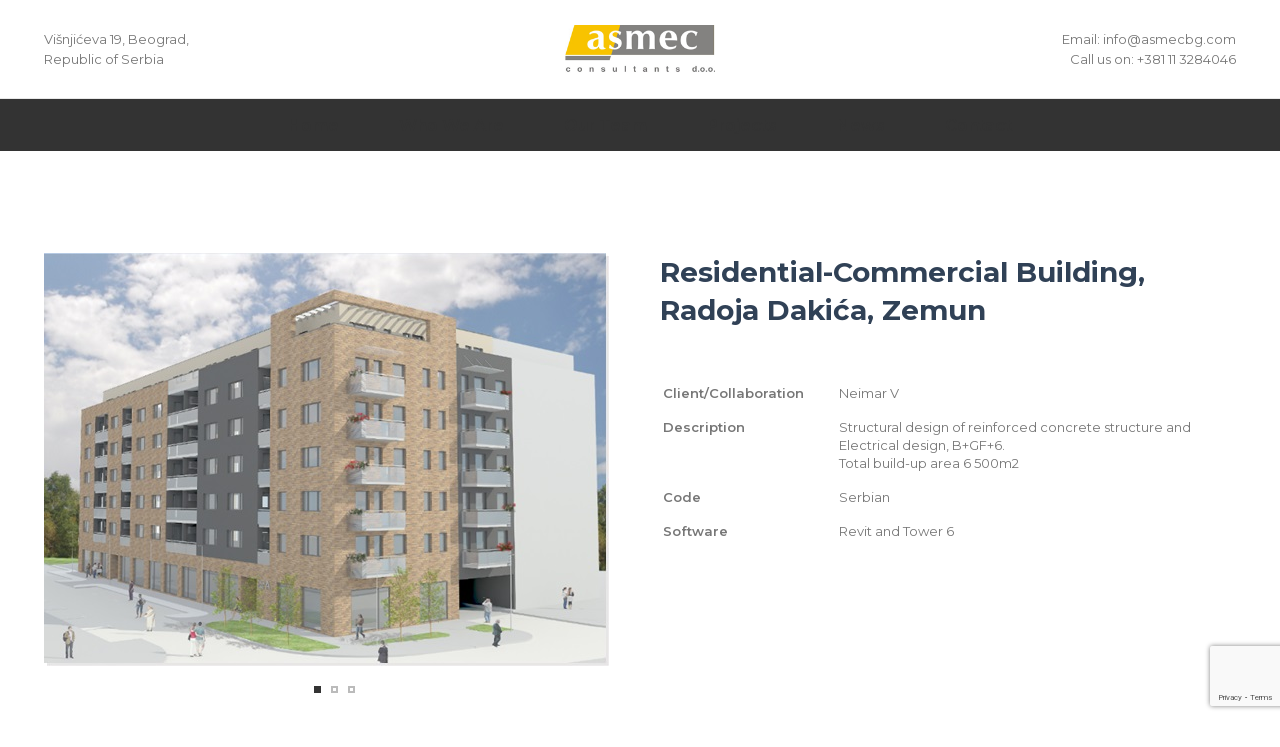

--- FILE ---
content_type: text/html; charset=UTF-8
request_url: https://asmecbg.com/residential-commercial-building-radoja-dakica-zemun/
body_size: 124180
content:
<!DOCTYPE html>
<html lang="en-US">
<head>
	<meta charset="UTF-8">
	<link rel="profile" href="https://gmpg.org/xfn/11">
	

			<script>window.MSInputMethodContext && document.documentMode && document.write('<script src="https://asmecbg.com/core/views/333853c80f/js/libs/ie11CustomProperties.min.js"><\/script>');</script>
		<title>Residential-Commercial Building, Radoja Dakića, Zemun &#8211; Asmec Consultants</title>
<meta name='robots' content='max-image-preview:large' />
<link rel='dns-prefetch' href='//fonts.googleapis.com' />
<link rel="alternate" type="application/rss+xml" title="Asmec Consultants &raquo; Feed" href="https://asmecbg.com/feed/" />
<link rel="alternate" title="oEmbed (JSON)" type="application/json+oembed" href="https://asmecbg.com/wp-json/oembed/1.0/embed?url=https%3A%2F%2Fasmecbg.com%2Fresidential-commercial-building-radoja-dakica-zemun%2F" />
<link rel="alternate" title="oEmbed (XML)" type="text/xml+oembed" href="https://asmecbg.com/wp-json/oembed/1.0/embed?url=https%3A%2F%2Fasmecbg.com%2Fresidential-commercial-building-radoja-dakica-zemun%2F&#038;format=xml" />
<style id='wp-img-auto-sizes-contain-inline-css' type='text/css'>
img:is([sizes=auto i],[sizes^="auto," i]){contain-intrinsic-size:3000px 1500px}
/*# sourceURL=wp-img-auto-sizes-contain-inline-css */
</style>
<style id='wp-block-library-inline-css' type='text/css'>
:root{--wp-block-synced-color:#7a00df;--wp-block-synced-color--rgb:122,0,223;--wp-bound-block-color:var(--wp-block-synced-color);--wp-editor-canvas-background:#ddd;--wp-admin-theme-color:#007cba;--wp-admin-theme-color--rgb:0,124,186;--wp-admin-theme-color-darker-10:#006ba1;--wp-admin-theme-color-darker-10--rgb:0,107,160.5;--wp-admin-theme-color-darker-20:#005a87;--wp-admin-theme-color-darker-20--rgb:0,90,135;--wp-admin-border-width-focus:2px}@media (min-resolution:192dpi){:root{--wp-admin-border-width-focus:1.5px}}.wp-element-button{cursor:pointer}:root .has-very-light-gray-background-color{background-color:#eee}:root .has-very-dark-gray-background-color{background-color:#313131}:root .has-very-light-gray-color{color:#eee}:root .has-very-dark-gray-color{color:#313131}:root .has-vivid-green-cyan-to-vivid-cyan-blue-gradient-background{background:linear-gradient(135deg,#00d084,#0693e3)}:root .has-purple-crush-gradient-background{background:linear-gradient(135deg,#34e2e4,#4721fb 50%,#ab1dfe)}:root .has-hazy-dawn-gradient-background{background:linear-gradient(135deg,#faaca8,#dad0ec)}:root .has-subdued-olive-gradient-background{background:linear-gradient(135deg,#fafae1,#67a671)}:root .has-atomic-cream-gradient-background{background:linear-gradient(135deg,#fdd79a,#004a59)}:root .has-nightshade-gradient-background{background:linear-gradient(135deg,#330968,#31cdcf)}:root .has-midnight-gradient-background{background:linear-gradient(135deg,#020381,#2874fc)}:root{--wp--preset--font-size--normal:16px;--wp--preset--font-size--huge:42px}.has-regular-font-size{font-size:1em}.has-larger-font-size{font-size:2.625em}.has-normal-font-size{font-size:var(--wp--preset--font-size--normal)}.has-huge-font-size{font-size:var(--wp--preset--font-size--huge)}.has-text-align-center{text-align:center}.has-text-align-left{text-align:left}.has-text-align-right{text-align:right}.has-fit-text{white-space:nowrap!important}#end-resizable-editor-section{display:none}.aligncenter{clear:both}.items-justified-left{justify-content:flex-start}.items-justified-center{justify-content:center}.items-justified-right{justify-content:flex-end}.items-justified-space-between{justify-content:space-between}.screen-reader-text{border:0;clip-path:inset(50%);height:1px;margin:-1px;overflow:hidden;padding:0;position:absolute;width:1px;word-wrap:normal!important}.screen-reader-text:focus{background-color:#ddd;clip-path:none;color:#444;display:block;font-size:1em;height:auto;left:5px;line-height:normal;padding:15px 23px 14px;text-decoration:none;top:5px;width:auto;z-index:100000}html :where(.has-border-color){border-style:solid}html :where([style*=border-top-color]){border-top-style:solid}html :where([style*=border-right-color]){border-right-style:solid}html :where([style*=border-bottom-color]){border-bottom-style:solid}html :where([style*=border-left-color]){border-left-style:solid}html :where([style*=border-width]){border-style:solid}html :where([style*=border-top-width]){border-top-style:solid}html :where([style*=border-right-width]){border-right-style:solid}html :where([style*=border-bottom-width]){border-bottom-style:solid}html :where([style*=border-left-width]){border-left-style:solid}html :where(img[class*=wp-image-]){height:auto;max-width:100%}:where(figure){margin:0 0 1em}html :where(.is-position-sticky){--wp-admin--admin-bar--position-offset:var(--wp-admin--admin-bar--height,0px)}@media screen and (max-width:600px){html :where(.is-position-sticky){--wp-admin--admin-bar--position-offset:0px}}

/*# sourceURL=wp-block-library-inline-css */
</style><style id='global-styles-inline-css' type='text/css'>
:root{--wp--preset--aspect-ratio--square: 1;--wp--preset--aspect-ratio--4-3: 4/3;--wp--preset--aspect-ratio--3-4: 3/4;--wp--preset--aspect-ratio--3-2: 3/2;--wp--preset--aspect-ratio--2-3: 2/3;--wp--preset--aspect-ratio--16-9: 16/9;--wp--preset--aspect-ratio--9-16: 9/16;--wp--preset--color--black: #000000;--wp--preset--color--cyan-bluish-gray: #abb8c3;--wp--preset--color--white: #ffffff;--wp--preset--color--pale-pink: #f78da7;--wp--preset--color--vivid-red: #cf2e2e;--wp--preset--color--luminous-vivid-orange: #ff6900;--wp--preset--color--luminous-vivid-amber: #fcb900;--wp--preset--color--light-green-cyan: #7bdcb5;--wp--preset--color--vivid-green-cyan: #00d084;--wp--preset--color--pale-cyan-blue: #8ed1fc;--wp--preset--color--vivid-cyan-blue: #0693e3;--wp--preset--color--vivid-purple: #9b51e0;--wp--preset--gradient--vivid-cyan-blue-to-vivid-purple: linear-gradient(135deg,rgb(6,147,227) 0%,rgb(155,81,224) 100%);--wp--preset--gradient--light-green-cyan-to-vivid-green-cyan: linear-gradient(135deg,rgb(122,220,180) 0%,rgb(0,208,130) 100%);--wp--preset--gradient--luminous-vivid-amber-to-luminous-vivid-orange: linear-gradient(135deg,rgb(252,185,0) 0%,rgb(255,105,0) 100%);--wp--preset--gradient--luminous-vivid-orange-to-vivid-red: linear-gradient(135deg,rgb(255,105,0) 0%,rgb(207,46,46) 100%);--wp--preset--gradient--very-light-gray-to-cyan-bluish-gray: linear-gradient(135deg,rgb(238,238,238) 0%,rgb(169,184,195) 100%);--wp--preset--gradient--cool-to-warm-spectrum: linear-gradient(135deg,rgb(74,234,220) 0%,rgb(151,120,209) 20%,rgb(207,42,186) 40%,rgb(238,44,130) 60%,rgb(251,105,98) 80%,rgb(254,248,76) 100%);--wp--preset--gradient--blush-light-purple: linear-gradient(135deg,rgb(255,206,236) 0%,rgb(152,150,240) 100%);--wp--preset--gradient--blush-bordeaux: linear-gradient(135deg,rgb(254,205,165) 0%,rgb(254,45,45) 50%,rgb(107,0,62) 100%);--wp--preset--gradient--luminous-dusk: linear-gradient(135deg,rgb(255,203,112) 0%,rgb(199,81,192) 50%,rgb(65,88,208) 100%);--wp--preset--gradient--pale-ocean: linear-gradient(135deg,rgb(255,245,203) 0%,rgb(182,227,212) 50%,rgb(51,167,181) 100%);--wp--preset--gradient--electric-grass: linear-gradient(135deg,rgb(202,248,128) 0%,rgb(113,206,126) 100%);--wp--preset--gradient--midnight: linear-gradient(135deg,rgb(2,3,129) 0%,rgb(40,116,252) 100%);--wp--preset--font-size--small: 13px;--wp--preset--font-size--medium: 20px;--wp--preset--font-size--large: 36px;--wp--preset--font-size--x-large: 42px;--wp--preset--spacing--20: 0.44rem;--wp--preset--spacing--30: 0.67rem;--wp--preset--spacing--40: 1rem;--wp--preset--spacing--50: 1.5rem;--wp--preset--spacing--60: 2.25rem;--wp--preset--spacing--70: 3.38rem;--wp--preset--spacing--80: 5.06rem;--wp--preset--shadow--natural: 6px 6px 9px rgba(0, 0, 0, 0.2);--wp--preset--shadow--deep: 12px 12px 50px rgba(0, 0, 0, 0.4);--wp--preset--shadow--sharp: 6px 6px 0px rgba(0, 0, 0, 0.2);--wp--preset--shadow--outlined: 6px 6px 0px -3px rgb(255, 255, 255), 6px 6px rgb(0, 0, 0);--wp--preset--shadow--crisp: 6px 6px 0px rgb(0, 0, 0);}:where(.is-layout-flex){gap: 0.5em;}:where(.is-layout-grid){gap: 0.5em;}body .is-layout-flex{display: flex;}.is-layout-flex{flex-wrap: wrap;align-items: center;}.is-layout-flex > :is(*, div){margin: 0;}body .is-layout-grid{display: grid;}.is-layout-grid > :is(*, div){margin: 0;}:where(.wp-block-columns.is-layout-flex){gap: 2em;}:where(.wp-block-columns.is-layout-grid){gap: 2em;}:where(.wp-block-post-template.is-layout-flex){gap: 1.25em;}:where(.wp-block-post-template.is-layout-grid){gap: 1.25em;}.has-black-color{color: var(--wp--preset--color--black) !important;}.has-cyan-bluish-gray-color{color: var(--wp--preset--color--cyan-bluish-gray) !important;}.has-white-color{color: var(--wp--preset--color--white) !important;}.has-pale-pink-color{color: var(--wp--preset--color--pale-pink) !important;}.has-vivid-red-color{color: var(--wp--preset--color--vivid-red) !important;}.has-luminous-vivid-orange-color{color: var(--wp--preset--color--luminous-vivid-orange) !important;}.has-luminous-vivid-amber-color{color: var(--wp--preset--color--luminous-vivid-amber) !important;}.has-light-green-cyan-color{color: var(--wp--preset--color--light-green-cyan) !important;}.has-vivid-green-cyan-color{color: var(--wp--preset--color--vivid-green-cyan) !important;}.has-pale-cyan-blue-color{color: var(--wp--preset--color--pale-cyan-blue) !important;}.has-vivid-cyan-blue-color{color: var(--wp--preset--color--vivid-cyan-blue) !important;}.has-vivid-purple-color{color: var(--wp--preset--color--vivid-purple) !important;}.has-black-background-color{background-color: var(--wp--preset--color--black) !important;}.has-cyan-bluish-gray-background-color{background-color: var(--wp--preset--color--cyan-bluish-gray) !important;}.has-white-background-color{background-color: var(--wp--preset--color--white) !important;}.has-pale-pink-background-color{background-color: var(--wp--preset--color--pale-pink) !important;}.has-vivid-red-background-color{background-color: var(--wp--preset--color--vivid-red) !important;}.has-luminous-vivid-orange-background-color{background-color: var(--wp--preset--color--luminous-vivid-orange) !important;}.has-luminous-vivid-amber-background-color{background-color: var(--wp--preset--color--luminous-vivid-amber) !important;}.has-light-green-cyan-background-color{background-color: var(--wp--preset--color--light-green-cyan) !important;}.has-vivid-green-cyan-background-color{background-color: var(--wp--preset--color--vivid-green-cyan) !important;}.has-pale-cyan-blue-background-color{background-color: var(--wp--preset--color--pale-cyan-blue) !important;}.has-vivid-cyan-blue-background-color{background-color: var(--wp--preset--color--vivid-cyan-blue) !important;}.has-vivid-purple-background-color{background-color: var(--wp--preset--color--vivid-purple) !important;}.has-black-border-color{border-color: var(--wp--preset--color--black) !important;}.has-cyan-bluish-gray-border-color{border-color: var(--wp--preset--color--cyan-bluish-gray) !important;}.has-white-border-color{border-color: var(--wp--preset--color--white) !important;}.has-pale-pink-border-color{border-color: var(--wp--preset--color--pale-pink) !important;}.has-vivid-red-border-color{border-color: var(--wp--preset--color--vivid-red) !important;}.has-luminous-vivid-orange-border-color{border-color: var(--wp--preset--color--luminous-vivid-orange) !important;}.has-luminous-vivid-amber-border-color{border-color: var(--wp--preset--color--luminous-vivid-amber) !important;}.has-light-green-cyan-border-color{border-color: var(--wp--preset--color--light-green-cyan) !important;}.has-vivid-green-cyan-border-color{border-color: var(--wp--preset--color--vivid-green-cyan) !important;}.has-pale-cyan-blue-border-color{border-color: var(--wp--preset--color--pale-cyan-blue) !important;}.has-vivid-cyan-blue-border-color{border-color: var(--wp--preset--color--vivid-cyan-blue) !important;}.has-vivid-purple-border-color{border-color: var(--wp--preset--color--vivid-purple) !important;}.has-vivid-cyan-blue-to-vivid-purple-gradient-background{background: var(--wp--preset--gradient--vivid-cyan-blue-to-vivid-purple) !important;}.has-light-green-cyan-to-vivid-green-cyan-gradient-background{background: var(--wp--preset--gradient--light-green-cyan-to-vivid-green-cyan) !important;}.has-luminous-vivid-amber-to-luminous-vivid-orange-gradient-background{background: var(--wp--preset--gradient--luminous-vivid-amber-to-luminous-vivid-orange) !important;}.has-luminous-vivid-orange-to-vivid-red-gradient-background{background: var(--wp--preset--gradient--luminous-vivid-orange-to-vivid-red) !important;}.has-very-light-gray-to-cyan-bluish-gray-gradient-background{background: var(--wp--preset--gradient--very-light-gray-to-cyan-bluish-gray) !important;}.has-cool-to-warm-spectrum-gradient-background{background: var(--wp--preset--gradient--cool-to-warm-spectrum) !important;}.has-blush-light-purple-gradient-background{background: var(--wp--preset--gradient--blush-light-purple) !important;}.has-blush-bordeaux-gradient-background{background: var(--wp--preset--gradient--blush-bordeaux) !important;}.has-luminous-dusk-gradient-background{background: var(--wp--preset--gradient--luminous-dusk) !important;}.has-pale-ocean-gradient-background{background: var(--wp--preset--gradient--pale-ocean) !important;}.has-electric-grass-gradient-background{background: var(--wp--preset--gradient--electric-grass) !important;}.has-midnight-gradient-background{background: var(--wp--preset--gradient--midnight) !important;}.has-small-font-size{font-size: var(--wp--preset--font-size--small) !important;}.has-medium-font-size{font-size: var(--wp--preset--font-size--medium) !important;}.has-large-font-size{font-size: var(--wp--preset--font-size--large) !important;}.has-x-large-font-size{font-size: var(--wp--preset--font-size--x-large) !important;}
/*# sourceURL=global-styles-inline-css */
</style>

<style id='classic-theme-styles-inline-css' type='text/css'>
/*! This file is auto-generated */
.wp-block-button__link{color:#fff;background-color:#32373c;border-radius:9999px;box-shadow:none;text-decoration:none;padding:calc(.667em + 2px) calc(1.333em + 2px);font-size:1.125em}.wp-block-file__button{background:#32373c;color:#fff;text-decoration:none}
/*# sourceURL=/wp-includes/css/classic-themes.min.css */
</style>
<link rel='stylesheet' id='collapscore-css-css' href='https://asmecbg.com/modules/c0fb8dc4e1/css/core_style.css' type='text/css' media='all' />
<link rel='stylesheet' id='collapseomatic-css-css' href='https://asmecbg.com/modules/c0fb8dc4e1/css/light_style.css' type='text/css' media='all' />
<link rel='stylesheet' id='tablepress-default-css' href='https://asmecbg.com/modules/756e8e45c1/css/build/default.css' type='text/css' media='all' />
<link rel='stylesheet' id='js_composer_front-css' href='https://asmecbg.com/modules/041dc5d622/assets/css/js_composer.min.css' type='text/css' media='all' />
<link rel='stylesheet' id='bootstrap-css' href='https://asmecbg.com/core/views/333853c80f/css/bootstrap-light.min.css' type='text/css' media='all' />
<link rel='stylesheet' id='woodmart-style-css' href='https://asmecbg.com/core/views/333853c80f/css/parts/base.min.css' type='text/css' media='all' />
<link rel='stylesheet' id='wd-widget-wd-recent-posts-css' href='https://asmecbg.com/core/views/333853c80f/css/parts/widget-wd-recent-posts.min.css' type='text/css' media='all' />
<link rel='stylesheet' id='wd-widget-nav-css' href='https://asmecbg.com/core/views/333853c80f/css/parts/widget-nav.min.css' type='text/css' media='all' />
<link rel='stylesheet' id='wd-blog-single-base-css' href='https://asmecbg.com/core/views/333853c80f/css/parts/blog-single-base.min.css' type='text/css' media='all' />
<link rel='stylesheet' id='wd-blog-base-css' href='https://asmecbg.com/core/views/333853c80f/css/parts/blog-base.min.css' type='text/css' media='all' />
<link rel='stylesheet' id='wd-wp-gutenberg-css' href='https://asmecbg.com/core/views/333853c80f/css/parts/wp-gutenberg.min.css' type='text/css' media='all' />
<link rel='stylesheet' id='wd-wpcf7-css' href='https://asmecbg.com/core/views/333853c80f/css/parts/int-wpcf7.min.css' type='text/css' media='all' />
<link rel='stylesheet' id='wd-revolution-slider-css' href='https://asmecbg.com/core/views/333853c80f/css/parts/int-rev-slider.min.css' type='text/css' media='all' />
<link rel='stylesheet' id='wd-wpbakery-base-css' href='https://asmecbg.com/core/views/333853c80f/css/parts/int-wpb-base.min.css' type='text/css' media='all' />
<link rel='stylesheet' id='wd-wpbakery-base-deprecated-css' href='https://asmecbg.com/core/views/333853c80f/css/parts/int-wpb-base-deprecated.min.css' type='text/css' media='all' />
<link rel='stylesheet' id='wd-header-base-css' href='https://asmecbg.com/core/views/333853c80f/css/parts/header-base.min.css' type='text/css' media='all' />
<link rel='stylesheet' id='wd-mod-tools-css' href='https://asmecbg.com/core/views/333853c80f/css/parts/mod-tools.min.css' type='text/css' media='all' />
<link rel='stylesheet' id='wd-header-elements-base-css' href='https://asmecbg.com/core/views/333853c80f/css/parts/header-el-base.min.css' type='text/css' media='all' />
<link rel='stylesheet' id='wd-photoswipe-css' href='https://asmecbg.com/core/views/333853c80f/css/parts/lib-photoswipe.min.css' type='text/css' media='all' />
<link rel='stylesheet' id='wd-owl-carousel-css' href='https://asmecbg.com/core/views/333853c80f/css/parts/lib-owl-carousel.min.css' type='text/css' media='all' />
<link rel='stylesheet' id='wd-image-gallery-css' href='https://asmecbg.com/core/views/333853c80f/css/parts/el-gallery.min.css' type='text/css' media='all' />
<link rel='stylesheet' id='wd-section-title-css' href='https://asmecbg.com/core/views/333853c80f/css/parts/el-section-title.min.css' type='text/css' media='all' />
<link rel='stylesheet' id='wd-mod-highlighted-text-css' href='https://asmecbg.com/core/views/333853c80f/css/parts/mod-highlighted-text.min.css' type='text/css' media='all' />
<link rel='stylesheet' id='wd-section-title-style-simple-and-brd-css' href='https://asmecbg.com/core/views/333853c80f/css/parts/el-section-title-style-simple-and-brd.min.css' type='text/css' media='all' />
<link rel='stylesheet' id='wd-footer-base-css' href='https://asmecbg.com/core/views/333853c80f/css/parts/footer-base.min.css' type='text/css' media='all' />
<link rel='stylesheet' id='wd-social-icons-css' href='https://asmecbg.com/core/views/333853c80f/css/parts/el-social-icons.min.css' type='text/css' media='all' />
<link rel='stylesheet' id='wd-text-block-css' href='https://asmecbg.com/core/views/333853c80f/css/parts/el-text-block.min.css' type='text/css' media='all' />
<link rel='stylesheet' id='wd-scroll-top-css' href='https://asmecbg.com/core/views/333853c80f/css/parts/opt-scrolltotop.min.css' type='text/css' media='all' />
<link rel='stylesheet' id='wd-bottom-toolbar-css' href='https://asmecbg.com/core/views/333853c80f/css/parts/opt-bottom-toolbar.min.css' type='text/css' media='all' />
<link rel='stylesheet' id='xts-google-fonts-css' href='https://fonts.googleapis.com/css?family=Montserrat%3A400%2C600%2C700%2C500%7CLato%3A400%2C700' type='text/css' media='all' />
<script type="text/javascript" src="https://asmecbg.com/lib/js/jquery/jquery.min.js" id="jquery-core-js"></script>
<script type="text/javascript" src="https://asmecbg.com/lib/js/jquery/jquery-migrate.min.js" id="jquery-migrate-js"></script>
<script type="text/javascript" src="https://asmecbg.com/core/views/333853c80f/js/libs/device.min.js" id="wd-device-library-js"></script>
<link rel="canonical" href="https://asmecbg.com/residential-commercial-building-radoja-dakica-zemun/" />
					<meta name="viewport" content="width=device-width, initial-scale=1.0, maximum-scale=1.0, user-scalable=no">
									

<link rel="icon" href="https://asmecbg.com/storage/2022/05/cropped-logo-2-32x32.png" sizes="32x32" />
<link rel="icon" href="https://asmecbg.com/storage/2022/05/cropped-logo-2-192x192.png" sizes="192x192" />
<link rel="apple-touch-icon" href="https://asmecbg.com/storage/2022/05/cropped-logo-2-180x180.png" />
<meta name="msapplication-TileImage" content="https://asmecbg.com/storage/2022/05/cropped-logo-2-270x270.png" />
<script>function setREVStartSize(e){
			//window.requestAnimationFrame(function() {
				window.RSIW = window.RSIW===undefined ? window.innerWidth : window.RSIW;
				window.RSIH = window.RSIH===undefined ? window.innerHeight : window.RSIH;
				try {
					var pw = document.getElementById(e.c).parentNode.offsetWidth,
						newh;
					pw = pw===0 || isNaN(pw) || (e.l=="fullwidth" || e.layout=="fullwidth") ? window.RSIW : pw;
					e.tabw = e.tabw===undefined ? 0 : parseInt(e.tabw);
					e.thumbw = e.thumbw===undefined ? 0 : parseInt(e.thumbw);
					e.tabh = e.tabh===undefined ? 0 : parseInt(e.tabh);
					e.thumbh = e.thumbh===undefined ? 0 : parseInt(e.thumbh);
					e.tabhide = e.tabhide===undefined ? 0 : parseInt(e.tabhide);
					e.thumbhide = e.thumbhide===undefined ? 0 : parseInt(e.thumbhide);
					e.mh = e.mh===undefined || e.mh=="" || e.mh==="auto" ? 0 : parseInt(e.mh,0);
					if(e.layout==="fullscreen" || e.l==="fullscreen")
						newh = Math.max(e.mh,window.RSIH);
					else{
						e.gw = Array.isArray(e.gw) ? e.gw : [e.gw];
						for (var i in e.rl) if (e.gw[i]===undefined || e.gw[i]===0) e.gw[i] = e.gw[i-1];
						e.gh = e.el===undefined || e.el==="" || (Array.isArray(e.el) && e.el.length==0)? e.gh : e.el;
						e.gh = Array.isArray(e.gh) ? e.gh : [e.gh];
						for (var i in e.rl) if (e.gh[i]===undefined || e.gh[i]===0) e.gh[i] = e.gh[i-1];
											
						var nl = new Array(e.rl.length),
							ix = 0,
							sl;
						e.tabw = e.tabhide>=pw ? 0 : e.tabw;
						e.thumbw = e.thumbhide>=pw ? 0 : e.thumbw;
						e.tabh = e.tabhide>=pw ? 0 : e.tabh;
						e.thumbh = e.thumbhide>=pw ? 0 : e.thumbh;
						for (var i in e.rl) nl[i] = e.rl[i]<window.RSIW ? 0 : e.rl[i];
						sl = nl[0];
						for (var i in nl) if (sl>nl[i] && nl[i]>0) { sl = nl[i]; ix=i;}
						var m = pw>(e.gw[ix]+e.tabw+e.thumbw) ? 1 : (pw-(e.tabw+e.thumbw)) / (e.gw[ix]);
						newh =  (e.gh[ix] * m) + (e.tabh + e.thumbh);
					}
					var el = document.getElementById(e.c);
					if (el!==null && el) el.style.height = newh+"px";
					el = document.getElementById(e.c+"_wrapper");
					if (el!==null && el) {
						el.style.height = newh+"px";
						el.style.display = "block";
					}
				} catch(e){
					console.log("Failure at Presize of Slider:" + e)
				}
			//});
		  };</script>
		<style type="text/css" id="wp-custom-css">
			.container {
    max-width: 1140px;
}

.btn-style-bordered.btn-size-large {
    padding: 12px 32px;
    margin-top: -10px;
}

.btn-size-large {
    padding: 14px 28px;
    font-size: 14px;
    line-height: 20px;
    margin-top: -10px;
}

.wd-toolbar {
    position: fixed;
    right: 0;
    bottom: 0;
    left: 0;
    z-index: 350;
    display: flex;
    align-items: center;
    justify-content: space-between;
    overflow-x: auto;
    overflow-y: hidden;
    -webkit-overflow-scrolling: touch;
    padding: 5px;
    height: 55px;
    background-color: var(--bgcolor-white);
    box-shadow: 0 0 9px rgba(0,0,0,0.12);
    display: none;
}


.wd-post-cat.wd-style-with-bg {
    display: inline-block;
    overflow: hidden;
    padding-right: 10px;
    padding-left: 10px;
    height: 25px;
    background-color: var(--wd-primary-color);
    color: #fff;
    line-height: 25px;
    display: none;
}







.post-single-page .post-title {
    font-size: 20px;
    display: none;
}

.post-single-page .wd-entry-meta {
    margin-bottom: 20px;
    margin-right: 0;
    display: none;
}


.wd-entry-meta {
    display: inline-block;
    margin-bottom: 10px;
    margin-right: 10px;
    vertical-align: middle;
    font-weight: 400;
    font-size: 0;
    display: none;
}

.post-single-page.has-post-thumbnail .article-inner>.entry-header {
    margin-bottom: 30px;
    display: none;
}

.blog-design-meta-image .wd-meta-author {
    flex-grow: 1;
    margin-right: 15px;
    font-size: 14px;
    display: none;
}
.blog-design-meta-image.has-post-thumbnail .wd-post-header>div {
    pointer-events: auto;
    display: none;
}
.blog-design-meta-image .wd-post-entry-meta {
    display: flex;
    align-items: center;
    flex-wrap: wrap;
    margin-bottom: 10px;
}
.wd-post-cat.wd-style-default {
    font-size: 9px;
}
.wd-read-more {
    margin-top: 15px;
    display: none;
}

.post-single-page.has-post-thumbnail .article-inner>.entry-header {
    margin-bottom: 30px;
    display: none;
}
.blog-design-meta-image.has-post-thumbnail .wd-post-header {
    position: absolute;
    right: 0;
    bottom: 0;
    left: 0;
    padding: 15px 20px;
    transition: all .25s ease;
    pointer-events: none;
    background: linear-gradient(180deg,rgba(0,0,0,0) 0,rgba(0,0,0,.3) 100%);
    display: none;
}
.wd-post-img {
    height: 146px;
}
.wd-post-cat.wd-style-default a {
    color: var(--color-gray-400);
    text-transform: none;
    white-space: nowrap;
}
.wd-meta-date {
    text-transform: none;
    white-space: nowrap;
    font-size: 8px;
}
.blog-design-meta-image .wd-entities-title {
    margin-bottom: 10px;
    font-size: 16px;
}

.title-size-default .title {
    font-size: 28px;
}

.blog-design-meta-image .wd-post-header {
    display: flex;
    align-items: center;
    justify-content: flex-end;
    display: none;
}
.wd-post-thumb {
    position: relative;
    margin-bottom: 15px;
    background-color: #000000;
}

.woodmart-recent-posts .wd-entities-title {
    margin-bottom: -9px;
    font-size: 13px;
    margin-top: -9px;
	color: #777777;

}

.woodmart-recent-posts .wd-entities-titlebiglist {
    margin-bottom: -9px;
    font-size: 9px;
    margin-top: -9px;
}





.wd-single-footer {
    display: flex;
    align-items: center;
    justify-content: space-between;
    padding-top: 20px;
    padding-bottom: 20px;
    border-top: 0px solid var(--brdcolor-gray-300);
}


.tablepress td, .tablepress th {
    padding: 8px;
    border: none;
    background: 0 0;
    text-align: left;
    float: none!important;
    padding-right: 27px;
}


.wd-nav>li>a {
    position: relative;
    display: flex;
    align-items: center;
    flex-direction: row;
    padding-right: var(--nav-gap);
    padding-left: var(--nav-gap);
    font-weight: 600;
    margin-left: 20px;
}

.owl-dots .owl-dot span {
    display: block;
    margin: 5px;
    width: 7px;
    height: 7px;
    border: 2px solid var(--color-gray-300);
    border-radius: 0%;
    transition: all .25s ease;
}



.hovered-social-icons {
    position: relative;
    display: inline-block;
    margin-bottom: 10px;
    color: var(--color-gray-300);
    vertical-align: middle;
    font-size: 0;
    transition: all .25s ease;
    display: none;
}

.blog-post-loop .post-title {
    margin-bottom: 10px;
    text-align: left;
}



.post-img-wrapp {
    overflow: hidden;
    vertical-align: middle;
    backface-visibility: hidden;
    -webkit-backface-visibility: hidden;
    height: 294px;
}

.collapseomatic_excerpt, .collapseomatic_content {
    margin-top: 0px;
    margin-left: 0px;
    padding: 0px;
}

.collapseomatic, .colomat_trigger, .collapseall, .expandall, .setall {
    cursor: pointer;
    margin-left: 5px;
}		</style>
		<style>
		
		</style><style data-type="woodmart_shortcodes-custom-css">#wd-62710119af7d9 .woodmart-title-container{line-height:38px;font-size:28px;}</style><style type="text/css" data-type="vc_shortcodes-custom-css">.vc_custom_1651573023651{margin-bottom: 0px !important;padding-left: 5px !important;}.vc_custom_1651568394994{padding-left: 5px !important;}</style><noscript><style> .wpb_animate_when_almost_visible { opacity: 1; }</style></noscript>			<style id="wd-style-header_531714-css" data-type="wd-style-header_531714">
				:root{
	--wd-top-bar-h: 40px;
	--wd-top-bar-sm-h: 0.001px;
	--wd-top-bar-sticky-h: 0.001px;

	--wd-header-general-h: 98px;
	--wd-header-general-sm-h: 60px;
	--wd-header-general-sticky-h: 0.001px;

	--wd-header-bottom-h: 52px;
	--wd-header-bottom-sm-h: 52px;
	--wd-header-bottom-sticky-h: 0.001px;

	--wd-header-clone-h: 60px;
}

.whb-top-bar .wd-dropdown {
	margin-top: 0px;
}

.whb-top-bar .wd-dropdown:after {
	height: 10px;
}


.whb-header-bottom .wd-dropdown {
	margin-top: 6px;
}

.whb-header-bottom .wd-dropdown:after {
	height: 16px;
}


.whb-header .whb-header-bottom .wd-header-cats {
	margin-top: -1px;
	margin-bottom: -0px;
	height: calc(100% + 1px);
}

.whb-clone.whb-sticked .wd-dropdown {
	margin-top: 10px;
}

.whb-clone.whb-sticked .wd-dropdown:after {
	height: 20px;
}

@media (min-width: 1025px) {
		.whb-top-bar-inner {
		height: 40px;
		max-height: 40px;
	}

		
		.whb-general-header-inner {
		height: 98px;
		max-height: 98px;
	}

		
		.whb-header-bottom-inner {
		height: 52px;
		max-height: 52px;
	}

		
			.whb-clone .whb-general-header-inner {
		height: 60px;
		max-height: 60px;
	}
	
	}

@media (max-width: 1024px) {
	
		.whb-general-header-inner {
		height: 60px;
		max-height: 60px;
	}
	
		.whb-header-bottom-inner {
		height: 52px;
		max-height: 52px;
	}
	
			.whb-clone .whb-general-header-inner {
		height: 60px;
		max-height: 60px;
	}
	
	}
		.whb-top-bar-inner {  }
.whb-general-header {
	border-color: rgba(232, 232, 232, 1);border-bottom-width: 1px;border-bottom-style: solid;
}

.whb-header-bottom {
	background-color: rgba(51, 51, 51, 1);border-bottom-width: 0px;border-bottom-style: solid;
}
			</style>
						<style id="wd-style-theme_settings_default-css" data-type="wd-style-theme_settings_default">
				@font-face {
	font-weight: normal;
	font-style: normal;
	font-family: "woodmart-font";
	src: url("//asmecbg.com/core/views/333853c80f/fonts/woodmart-font-1-400.woff2?v=7.2.4") format("woff2");
}

.wd-popup.wd-promo-popup{
	background-color:rgb(30,115,190);
	background-image: url(https://asmecbg.com/storage/2021/08/grocery-popup.jpg);
	background-repeat:no-repeat;
	background-size:cover;
	background-position:center center;
}

.page-title-default{
	background-color:rgba(175,183,191,0.85);
	background-image: none;
	background-size:cover;
	background-position:center center;
}

.footer-container{
	background-color:rgb(255,255,255);
	background-image: none;
}

:root{
--wd-text-font:"Montserrat", Arial, Helvetica, sans-serif;
--wd-text-font-weight:400;
--wd-text-color:#777777;
--wd-text-font-size:13px;
}
:root{
--wd-title-font:"Montserrat", Arial, Helvetica, sans-serif;
--wd-title-font-weight:700;
--wd-title-color:rgb(48,65,86);
}
:root{
--wd-entities-title-font:"Montserrat", Arial, Helvetica, sans-serif;
--wd-entities-title-font-weight:500;
--wd-entities-title-color:#333333;
--wd-entities-title-color-hover:rgb(51 51 51 / 65%);
}
:root{
--wd-alternative-font:"Lato", Arial, Helvetica, sans-serif;
}
:root{
--wd-widget-title-font:"Montserrat", Arial, Helvetica, sans-serif;
--wd-widget-title-font-weight:500;
--wd-widget-title-transform:uppercase;
--wd-widget-title-color:#333;
--wd-widget-title-font-size:16px;
}
:root{
--wd-header-el-font:"Montserrat", Arial, Helvetica, sans-serif;
--wd-header-el-font-weight:700;
--wd-header-el-transform:none;
--wd-header-el-font-size:16px;
}
:root{
--wd-primary-color:rgb(55,56,57);
}
:root{
--wd-alternative-color:#fbbc34;
}
:root{
--wd-link-color:#333333;
--wd-link-color-hover:#242424;
}
:root{
--btn-default-bgcolor:rgb(55,56,57);
}
:root{
--btn-default-bgcolor-hover:rgb(55,56,57);
}
:root{
--btn-accented-bgcolor:rgb(55,56,57);
}
:root{
--btn-accented-bgcolor-hover:rgb(55,56,57);
}
:root{
--notices-success-bg:#459647;
}
:root{
--notices-success-color:#fff;
}
:root{
--notices-warning-bg:#E0B252;
}
:root{
--notices-warning-color:#fff;
}
	:root{
					
			
							--wd-form-brd-radius: 0px;
					
					--wd-form-brd-width: 2px;
		
					--btn-default-color: #333;
		
					--btn-default-color-hover: #333;
		
					--btn-accented-color: #fff;
		
					--btn-accented-color-hover: #fff;
		
									--btn-default-brd-radius: 0px;
				--btn-default-box-shadow: none;
				--btn-default-box-shadow-hover: none;
				--btn-default-box-shadow-active: none;
				--btn-default-bottom: 0px;
			
			
			
					
									--btn-accented-brd-radius: 0px;
				--btn-accented-box-shadow: none;
				--btn-accented-box-shadow-hover: none;
				--btn-accented-box-shadow-active: none;
				--btn-accented-bottom: 0px;
			
			
			
					
							
					--wd-brd-radius: 0px;
			}

	
	
			@media (min-width: 1025px) {
			.whb-boxed:not(.whb-sticked):not(.whb-full-width) .whb-main-header {
				max-width: 1192px;
			}
		}

		.container {
			max-width: 1222px;
		}

		:root{
			--wd-container-w: 1222px;
		}
	
			@media (min-width: 1222px) {
			[data-vc-full-width]:not([data-vc-stretch-content]),
			:is(.vc_section, .vc_row).wd-section-stretch {
				padding-left: calc((100vw - 1222px - var(--wd-sticky-nav-w) - var(--wd-scroll-w)) / 2);
				padding-right: calc((100vw - 1222px - var(--wd-sticky-nav-w) - var(--wd-scroll-w)) / 2);
			}
		}
	
	
	
	
	
			.woodmart-woocommerce-layered-nav .wd-scroll-content {
			max-height: 223px;
		}
	
	
			</style>
			<link rel='stylesheet' id='rs-plugin-settings-css' href='https://asmecbg.com/modules/4b36101dcc/public/assets/css/rs6.css' type='text/css' media='all' />
<style id='rs-plugin-settings-inline-css' type='text/css'>
#rs-demo-id {}
/*# sourceURL=rs-plugin-settings-inline-css */
</style>
</head>

<body data-rsssl=1 class="wp-singular post-template-default single single-post postid-9075 single-format-standard wp-theme-woodmart wrapper-full-width  categories-accordion-on offcanvas-sidebar-mobile offcanvas-sidebar-tablet sticky-toolbar-on wpb-js-composer js-comp-ver-6.11.0 vc_responsive">
			<script type="text/javascript" id="wd-flicker-fix">// Flicker fix.</script>	
	
	<div class="website-wrapper">
									<header class="whb-header whb-header_531714 whb-sticky-shadow whb-scroll-slide whb-sticky-clone">
					<div class="whb-main-header">
	
<div class="whb-row whb-general-header whb-sticky-row whb-without-bg whb-border-fullwidth whb-color-dark whb-flex-equal-sides">
	<div class="container">
		<div class="whb-flex-row whb-general-header-inner">
			<div class="whb-column whb-col-left whb-visible-lg">
	
<div class="wd-header-text set-cont-mb-s reset-last-child "><p style="text-align: left;">Višnjićeva 19, Beograd, <br> Republic of Serbia</p></div>
</div>
<div class="whb-column whb-col-center whb-visible-lg">
	<div class="site-logo wd-switch-logo">
	<a href="https://asmecbg.com/" class="wd-logo wd-main-logo" rel="home">
		<img width="253" height="80" src="https://asmecbg.com/storage/2022/05/logo.png" class="attachment-full size-full" alt="" style="max-width:150px;" decoding="async" srcset="https://asmecbg.com/storage/2022/05/logo.png 253w, https://asmecbg.com/storage/2022/05/logo-150x47.png 150w" sizes="(max-width: 253px) 100vw, 253px" />	</a>
					<a href="https://asmecbg.com/" class="wd-logo wd-sticky-logo" rel="home">
			<img width="253" height="80" src="https://asmecbg.com/storage/2022/05/logo.png" class="attachment-full size-full" alt="" style="max-width:120px;" decoding="async" srcset="https://asmecbg.com/storage/2022/05/logo.png 253w, https://asmecbg.com/storage/2022/05/logo-150x47.png 150w" sizes="(max-width: 253px) 100vw, 253px" />		</a>
	</div>
</div>
<div class="whb-column whb-col-right whb-visible-lg">
	
<div class="wd-header-text set-cont-mb-s reset-last-child "><p style="text-align: right;">Email: info@asmecbg.com<br>
Call us on: +381 11 3284046</p></div>
</div>
<div class="whb-column whb-mobile-left whb-hidden-lg">
	<div class="wd-tools-element wd-header-mobile-nav wd-style-icon wd-design-1 whb-g1k0m1tib7raxrwkm1t3">
	<a href="#" rel="nofollow" aria-label="Open mobile menu">
		
		<span class="wd-tools-icon">
					</span>

		<span class="wd-tools-text">Menu</span>

			</a>
</div></div>
<div class="whb-column whb-mobile-center whb-hidden-lg">
	<div class="site-logo">
	<a href="https://asmecbg.com/" class="wd-logo wd-main-logo" rel="home">
		<img width="253" height="80" src="https://asmecbg.com/storage/2022/05/logo.png" class="attachment-full size-full" alt="" style="max-width:128px;" decoding="async" srcset="https://asmecbg.com/storage/2022/05/logo.png 253w, https://asmecbg.com/storage/2022/05/logo-150x47.png 150w" sizes="(max-width: 253px) 100vw, 253px" />	</a>
	</div>
</div>
<div class="whb-column whb-mobile-right whb-hidden-lg whb-empty-column">
	</div>
		</div>
	</div>
</div>

<div class="whb-row whb-header-bottom whb-sticky-row whb-with-bg whb-without-border whb-color-light whb-flex-equal-sides">
	<div class="container">
		<div class="whb-flex-row whb-header-bottom-inner">
			<div class="whb-column whb-col-left whb-visible-lg whb-empty-column">
	</div>
<div class="whb-column whb-col-center whb-visible-lg">
	<div class="wd-header-nav wd-header-main-nav text-center wd-design-1" role="navigation" aria-label="Main navigation">
	<ul id="menu-glavni-meni" class="menu wd-nav wd-nav-main wd-style-default wd-gap-s"><li id="menu-item-9683" class="menu-item menu-item-type-post_type menu-item-object-page menu-item-home menu-item-9683 item-level-0 menu-simple-dropdown wd-event-hover" ><a href="https://asmecbg.com/" class="woodmart-nav-link"><span class="nav-link-text">Home</span></a></li>
<li id="menu-item-8888" class="menu-item menu-item-type-post_type menu-item-object-page menu-item-8888 item-level-0 menu-simple-dropdown wd-event-hover" ><a href="https://asmecbg.com/who-we-are/" class="woodmart-nav-link"><span class="nav-link-text">Who We Are</span></a></li>
<li id="menu-item-8894" class="menu-item menu-item-type-post_type menu-item-object-page menu-item-8894 item-level-0 menu-simple-dropdown wd-event-hover" ><a href="https://asmecbg.com/our-team/" class="woodmart-nav-link"><span class="nav-link-text">Our Team</span></a></li>
<li id="menu-item-8821" class="menu-item menu-item-type-custom menu-item-object-custom menu-item-8821 item-level-0 menu-mega-dropdown wd-event-hover menu-item-has-children" ><a class="woodmart-nav-link"><span class="nav-link-text">Projects</span></a>
<div class="wd-dropdown-menu wd-dropdown wd-design-full-width color-scheme-dark">

<div class="container">
<style data-type="vc_shortcodes-custom-css">.vc_custom_1651587615865{padding-top: 5px !important;padding-bottom: 5px !important;background-color: #ffffff !important;background-position: center !important;background-repeat: no-repeat !important;background-size: cover !important;}.vc_custom_1642834287075{background-position: center !important;background-repeat: no-repeat !important;background-size: cover !important;}.vc_custom_1642802953659{padding-right: 30px !important;padding-left: 30px !important;}.vc_custom_1642802967901{padding-right: 30px !important;padding-left: 30px !important;}.vc_custom_1651587746904{margin-top: -20px !important;}.vc_custom_1652991550972{margin-top: -20px !important;}.vc_custom_1651587746904{margin-top: -20px !important;}.vc_custom_1652991564760{margin-top: -20px !important;}.vc_custom_1651587746904{margin-top: -20px !important;}.vc_custom_1652991578338{margin-top: -20px !important;}.vc_custom_1651587746904{margin-top: -20px !important;}.vc_custom_1652991595877{margin-top: -20px !important;}.vc_custom_1651587746904{margin-top: -20px !important;}.vc_custom_1652991608686{margin-top: -20px !important;}</style><section class="vc_section vc_custom_1651587615865 vc_section-has-fill tablet-bg-img-hidden wd-rs-62713a1897f71"><div class="vc_row wpb_row vc_row-fluid vc_custom_1642834287075 vc_row-has-fill tablet-bg-img-hidden wd-rs-61eba96a693a2"><div class="wpb_column vc_column_container vc_col-sm-1/5 wd-rs-62713a3513350"><div class="vc_column-inner"><div class="wpb_wrapper"><div  class="wpb_widgetised_column wpb_content_element">
		<div class="wpb_wrapper">
			
			<div id="woodmart-recent-posts-20" class="wd-widget widget sidebar-widget woodmart-recent-posts"><h1 class="widget-title">Transportation and Infrastructure</h1>							<ul class="woodmart-recent-posts-list">
											<li>
													
							<div class="recent-posts-info">
								<div class="wd-entities-title title"><a href="https://asmecbg.com/belgrade-metro-depot-belgrade-serbia/" title="Permalink to Belgrade Metro Depot, Belgrade, Serbia" rel="bookmark">Belgrade Metro Depot, Belgrade, Serbia</a></div>

								
															</div>
						</li>

											<li>
													
							<div class="recent-posts-info">
								<div class="wd-entities-title title"><a href="https://asmecbg.com/bridge-over-river-kolubara-obrenovac-serbia/" title="Permalink to Bridge over River Kolubara, Obrenovac, Serbia" rel="bookmark">Bridge over River Kolubara, Obrenovac, Serbia</a></div>

								
															</div>
						</li>

											<li>
													
							<div class="recent-posts-info">
								<div class="wd-entities-title title"><a href="https://asmecbg.com/toll-gate-bubanj-potok/" title="Permalink to Toll-gate Bubanj Potok" rel="bookmark">Toll-gate Bubanj Potok</a></div>

								
															</div>
						</li>

											<li>
													
							<div class="recent-posts-info">
								<div class="wd-entities-title title"><a href="https://asmecbg.com/electric-transmission-towers-serbia/" title="Permalink to Electric Transmission Towers, Serbia" rel="bookmark">Electric Transmission Towers, Serbia</a></div>

								
															</div>
						</li>

											<li>
													
							<div class="recent-posts-info">
								<div class="wd-entities-title title"><a href="https://asmecbg.com/e763-motorway-obrenovac-ub-serbia/" title="Permalink to E763 Motorway, Obrenovac &#8211; Ub, Serbia" rel="bookmark">E763 Motorway, Obrenovac &#8211; Ub, Serbia</a></div>

								
															</div>
						</li>

											<li>
													
							<div class="recent-posts-info">
								<div class="wd-entities-title title"><a href="https://asmecbg.com/bridge-over-river-danube-beska-serbia/" title="Permalink to Bridge over River Danube, Beška, Serbia" rel="bookmark">Bridge over River Danube, Beška, Serbia</a></div>

								
															</div>
						</li>

					 

				</ul>
			
			</div>
		</div>
	</div>
<div class="vc_separator wpb_content_element vc_separator_align_center vc_sep_width_100 vc_sep_pos_align_center vc_separator_no_text vc_custom_1651587746904" ><span class="vc_sep_holder vc_sep_holder_l"><span style="border-color:rgb(181,181,181);border-color:rgba(181,181,181,0.22);" class="vc_sep_line"></span></span><span class="vc_sep_holder vc_sep_holder_r"><span style="border-color:rgb(181,181,181);border-color:rgba(181,181,181,0.22);" class="vc_sep_line"></span></span>
</div>
	<div class="wpb_text_column wpb_content_element vc_custom_1652991550972" >
		<div class="wpb_wrapper">
			<p><strong><a href="https://asmecbg.com/category/projects/transportation-and-infrastructure/">All Transportation<br />
and Infrastructure<br />
Projects &gt;&gt;&gt;</a></strong></p>

		</div>
	</div>
<div class="vc_empty_space"   style="height: 32px"><span class="vc_empty_space_inner"></span></div></div></div></div><div class="wpb_column vc_column_container vc_col-sm-1/5 tablet-bg-img-hidden wd-rs-61eb2f044518c"><div class="vc_column-inner vc_custom_1642802953659"><div class="wpb_wrapper"><div  class="wpb_widgetised_column wpb_content_element">
		<div class="wpb_wrapper">
			
			<div id="woodmart-recent-posts-24" class="wd-widget widget sidebar-widget woodmart-recent-posts"><h1 class="widget-title">Industrial And Enviromental</h1>							<ul class="woodmart-recent-posts-list">
											<li>
													
							<div class="recent-posts-info">
								<div class="wd-entities-title title"><a href="https://asmecbg.com/puratos-factory-simanovci-serbia/" title="Permalink to Puratos Factory, Šimanovci, Serbia" rel="bookmark">Puratos Factory, Šimanovci, Serbia</a></div>

								
															</div>
						</li>

											<li>
													
							<div class="recent-posts-info">
								<div class="wd-entities-title title"><a href="https://asmecbg.com/ocado-dragonfly-london-united-kingdom/" title="Permalink to Ocado-Dragonfly, London, United Kingdom" rel="bookmark">Ocado-Dragonfly, London, United Kingdom</a></div>

								
															</div>
						</li>

											<li>
													
							<div class="recent-posts-info">
								<div class="wd-entities-title title"><a href="https://asmecbg.com/shropshire-efw-shropshire-county-england/" title="Permalink to Shropshire EFW, Shropshire County, England" rel="bookmark">Shropshire EFW, Shropshire County, England</a></div>

								
															</div>
						</li>

											<li>
													
							<div class="recent-posts-info">
								<div class="wd-entities-title title"><a href="https://asmecbg.com/fiat-automobili-srbijafas-kragujevac-serbia/" title="Permalink to FIAT Automobili Srbija (FAS), Kragujevac, Serbia" rel="bookmark">FIAT Automobili Srbija (FAS), Kragujevac, Serbia</a></div>

								
															</div>
						</li>

											<li>
													
							<div class="recent-posts-info">
								<div class="wd-entities-title title"><a href="https://asmecbg.com/scania-service-center-krnjesevci-serbia/" title="Permalink to SCANIA Service Center, Krnješevci, Serbia" rel="bookmark">SCANIA Service Center, Krnješevci, Serbia</a></div>

								
															</div>
						</li>

											<li>
													
							<div class="recent-posts-info">
								<div class="wd-entities-title title"><a href="https://asmecbg.com/procter-gamble-ibadan-nigeria/" title="Permalink to Procter &#038; Gamble, Ibadan, Nigeria" rel="bookmark">Procter &#038; Gamble, Ibadan, Nigeria</a></div>

								
															</div>
						</li>

					 

				</ul>
			
			</div>
		</div>
	</div>
<div class="vc_separator wpb_content_element vc_separator_align_center vc_sep_width_100 vc_sep_pos_align_center vc_separator_no_text vc_custom_1651587746904" ><span class="vc_sep_holder vc_sep_holder_l"><span style="border-color:rgb(181,181,181);border-color:rgba(181,181,181,0.22);" class="vc_sep_line"></span></span><span class="vc_sep_holder vc_sep_holder_r"><span style="border-color:rgb(181,181,181);border-color:rgba(181,181,181,0.22);" class="vc_sep_line"></span></span>
</div>
	<div class="wpb_text_column wpb_content_element vc_custom_1652991564760" >
		<div class="wpb_wrapper">
			<p><strong><a href="https://asmecbg.com/category/projects/industrial-and-environmental/">All Industrial<br />
and Enviromental<br />
Projects &gt;&gt;&gt;</a></strong></p>

		</div>
	</div>
<div class="vc_empty_space"   style="height: 32px"><span class="vc_empty_space_inner"></span></div></div></div></div><div class="wpb_column vc_column_container vc_col-sm-1/5 tablet-bg-img-hidden wd-rs-61eb2f0c3b219"><div class="vc_column-inner vc_custom_1642802967901"><div class="wpb_wrapper"><div  class="wpb_widgetised_column wpb_content_element">
		<div class="wpb_wrapper">
			
			<div id="woodmart-recent-posts-23" class="wd-widget widget sidebar-widget woodmart-recent-posts"><h1 class="widget-title">Residential</h1>							<ul class="woodmart-recent-posts-list">
											<li>
													
							<div class="recent-posts-info">
								<div class="wd-entities-title title"><a href="https://asmecbg.com/wellport-phase-3-belgrade-serbia/" title="Permalink to Wellport, Phase 3, Belgrade, Serbia" rel="bookmark">Wellport, Phase 3, Belgrade, Serbia</a></div>

								
															</div>
						</li>

											<li>
													
							<div class="recent-posts-info">
								<div class="wd-entities-title title"><a href="https://asmecbg.com/belgrade-waterfront-plot-22a-belgrade-serbia/" title="Permalink to Belgrade Waterfront Plot 22a, Belgrade, Serbia" rel="bookmark">Belgrade Waterfront Plot 22a, Belgrade, Serbia</a></div>

								
															</div>
						</li>

											<li>
													
							<div class="recent-posts-info">
								<div class="wd-entities-title title"><a href="https://asmecbg.com/belgrade-waterfront-plot-25-belgrade-serbia/" title="Permalink to Belgrade Waterfront Plot 25, Belgrade, Serbia" rel="bookmark">Belgrade Waterfront Plot 25, Belgrade, Serbia</a></div>

								
															</div>
						</li>

											<li>
													
							<div class="recent-posts-info">
								<div class="wd-entities-title title"><a href="https://asmecbg.com/belgrade-waterfront-plot-23-belgrade-serbia/" title="Permalink to Belgrade Waterfront Plot 23, Belgrade, Serbia" rel="bookmark">Belgrade Waterfront Plot 23, Belgrade, Serbia</a></div>

								
															</div>
						</li>

											<li>
													
							<div class="recent-posts-info">
								<div class="wd-entities-title title"><a href="https://asmecbg.com/belgrade-waterfront-plot-15-belgrade-serbia/" title="Permalink to Belgrade Waterfront Plot 15, Belgrade, Serbia" rel="bookmark">Belgrade Waterfront Plot 15, Belgrade, Serbia</a></div>

								
															</div>
						</li>

											<li>
													
							<div class="recent-posts-info">
								<div class="wd-entities-title title"><a href="https://asmecbg.com/belgrade-waterfront-plot-17a-belgrade-serbia/" title="Permalink to Belgrade Waterfront Plot 17a, Belgrade, Serbia" rel="bookmark">Belgrade Waterfront Plot 17a, Belgrade, Serbia</a></div>

								
															</div>
						</li>

					 

				</ul>
			
			</div>
		</div>
	</div>
<div class="vc_separator wpb_content_element vc_separator_align_center vc_sep_width_100 vc_sep_pos_align_center vc_separator_no_text vc_custom_1651587746904" ><span class="vc_sep_holder vc_sep_holder_l"><span style="border-color:rgb(181,181,181);border-color:rgba(181,181,181,0.22);" class="vc_sep_line"></span></span><span class="vc_sep_holder vc_sep_holder_r"><span style="border-color:rgb(181,181,181);border-color:rgba(181,181,181,0.22);" class="vc_sep_line"></span></span>
</div>
	<div class="wpb_text_column wpb_content_element vc_custom_1652991578338" >
		<div class="wpb_wrapper">
			<p><strong><a href="https://asmecbg.com/category/projects/residential/">All Residential<br />
Projects &gt;&gt;&gt;&gt;</a></strong></p>

		</div>
	</div>
<div class="vc_empty_space"   style="height: 32px"><span class="vc_empty_space_inner"></span></div></div></div></div><div class="wpb_column vc_column_container vc_col-sm-1/5"><div class="vc_column-inner"><div class="wpb_wrapper"><div  class="wpb_widgetised_column wpb_content_element">
		<div class="wpb_wrapper">
			
			<div id="woodmart-recent-posts-22" class="wd-widget widget sidebar-widget woodmart-recent-posts"><h1 class="widget-title">Commercial</h1>							<ul class="woodmart-recent-posts-list">
											<li>
													
							<div class="recent-posts-info">
								<div class="wd-entities-title title"><a href="https://asmecbg.com/belgrade-waterfront-plot-19-2c-vida-hotel-belgrade-serbia/" title="Permalink to Belgrade Waterfront Plot 19.2c, Vida Hotel, Belgrade, Serbia" rel="bookmark">Belgrade Waterfront Plot 19.2c, Vida Hotel, Belgrade, Serbia</a></div>

								
															</div>
						</li>

											<li>
													
							<div class="recent-posts-info">
								<div class="wd-entities-title title"><a href="https://asmecbg.com/ntp-novi-sad-serbia/" title="Permalink to NTP Novi Sad, Serbia" rel="bookmark">NTP Novi Sad, Serbia</a></div>

								
															</div>
						</li>

											<li>
													
							<div class="recent-posts-info">
								<div class="wd-entities-title title"><a href="https://asmecbg.com/double-tree-hotel-by-hilton-kinshasa-dr-congo/" title="Permalink to Double Tree Hotel by Hilton, Kinshasa, DR CONGO" rel="bookmark">Double Tree Hotel by Hilton, Kinshasa, DR CONGO</a></div>

								
															</div>
						</li>

											<li>
													
							<div class="recent-posts-info">
								<div class="wd-entities-title title"><a href="https://asmecbg.com/abv-business-park-skolkovo-moscow-russia/" title="Permalink to ABV Business Park Skolkovo, Moscow, Russia" rel="bookmark">ABV Business Park Skolkovo, Moscow, Russia</a></div>

								
															</div>
						</li>

											<li>
													
							<div class="recent-posts-info">
								<div class="wd-entities-title title"><a href="https://asmecbg.com/amarembo-city-center-kigali-downtown-rwanda/" title="Permalink to Amarembo City Center, Kigali Downtown, Rwanda" rel="bookmark">Amarembo City Center, Kigali Downtown, Rwanda</a></div>

								
															</div>
						</li>

											<li>
													
							<div class="recent-posts-info">
								<div class="wd-entities-title title"><a href="https://asmecbg.com/ziraat-bank-towers-istanbul-turkey/" title="Permalink to Ziraat Bank Towers, Istanbul, Turkey" rel="bookmark">Ziraat Bank Towers, Istanbul, Turkey</a></div>

								
															</div>
						</li>

					 

				</ul>
			
			</div>
		</div>
	</div>
<div class="vc_separator wpb_content_element vc_separator_align_center vc_sep_width_100 vc_sep_pos_align_center vc_separator_no_text vc_custom_1651587746904" ><span class="vc_sep_holder vc_sep_holder_l"><span style="border-color:rgb(181,181,181);border-color:rgba(181,181,181,0.22);" class="vc_sep_line"></span></span><span class="vc_sep_holder vc_sep_holder_r"><span style="border-color:rgb(181,181,181);border-color:rgba(181,181,181,0.22);" class="vc_sep_line"></span></span>
</div>
	<div class="wpb_text_column wpb_content_element vc_custom_1652991595877" >
		<div class="wpb_wrapper">
			<p><strong><a href="https://asmecbg.com/category/projects/commercial/">All Commercial<br />
Projects &gt;&gt;&gt;&gt;</a></strong></p>

		</div>
	</div>
<div class="vc_empty_space"   style="height: 32px"><span class="vc_empty_space_inner"></span></div></div></div></div><div class="wpb_column vc_column_container vc_col-sm-1/5"><div class="vc_column-inner"><div class="wpb_wrapper"><div  class="wpb_widgetised_column wpb_content_element">
		<div class="wpb_wrapper">
			
			<div id="woodmart-recent-posts-21" class="wd-widget widget sidebar-widget woodmart-recent-posts"><h1 class="widget-title">Institutional</h1>							<ul class="woodmart-recent-posts-list">
											<li>
													
							<div class="recent-posts-info">
								<div class="wd-entities-title title"><a href="https://asmecbg.com/nursing-centre-zwickau-germany/" title="Permalink to Nursing Centre, Zwickau, Germany" rel="bookmark">Nursing Centre, Zwickau, Germany</a></div>

								
															</div>
						</li>

											<li>
													
							<div class="recent-posts-info">
								<div class="wd-entities-title title"><a href="https://asmecbg.com/city-library-dorde-jovanovic-belgrade-serbia/" title="Permalink to City Library Đorđe Jovanović, Belgrade, Serbia" rel="bookmark">City Library Đorđe Jovanović, Belgrade, Serbia</a></div>

								
															</div>
						</li>

											<li>
													
							<div class="recent-posts-info">
								<div class="wd-entities-title title"><a href="https://asmecbg.com/belgrade-emergency-medical-centre-belgrade-serbia/" title="Permalink to Belgrade Emergency Medical Centre, Belgrade, Serbia" rel="bookmark">Belgrade Emergency Medical Centre, Belgrade, Serbia</a></div>

								
															</div>
						</li>

											<li>
													
							<div class="recent-posts-info">
								<div class="wd-entities-title title"><a href="https://asmecbg.com/primary-school-prvi-maj-vladimirovac-serbia/" title="Permalink to Primary School ‘’Prvi Maj’’, Vladimirovac, Serbia" rel="bookmark">Primary School ‘’Prvi Maj’’, Vladimirovac, Serbia</a></div>

								
															</div>
						</li>

											<li>
													
							<div class="recent-posts-info">
								<div class="wd-entities-title title"><a href="https://asmecbg.com/primary-school-desanka-maksimovic-priboj-serbia/" title="Permalink to Primary School ‘’Desanka Maksimovic’’, Priboj, Serbia" rel="bookmark">Primary School ‘’Desanka Maksimovic’’, Priboj, Serbia</a></div>

								
															</div>
						</li>

											<li>
													
							<div class="recent-posts-info">
								<div class="wd-entities-title title"><a href="https://asmecbg.com/mechanical-and-electrical-high-school-priboj-serbia/" title="Permalink to Mechanical and Electrical High School, Priboj, Serbia" rel="bookmark">Mechanical and Electrical High School, Priboj, Serbia</a></div>

								
															</div>
						</li>

					 

				</ul>
			
			</div>
		</div>
	</div>
<div class="vc_separator wpb_content_element vc_separator_align_center vc_sep_width_100 vc_sep_pos_align_center vc_separator_no_text vc_custom_1651587746904" ><span class="vc_sep_holder vc_sep_holder_l"><span style="border-color:rgb(181,181,181);border-color:rgba(181,181,181,0.22);" class="vc_sep_line"></span></span><span class="vc_sep_holder vc_sep_holder_r"><span style="border-color:rgb(181,181,181);border-color:rgba(181,181,181,0.22);" class="vc_sep_line"></span></span>
</div>
	<div class="wpb_text_column wpb_content_element vc_custom_1652991608686" >
		<div class="wpb_wrapper">
			<p><strong><a href="https://asmecbg.com/category/projects/institutional/">All Institutional<br />
Projects &gt;&gt;&gt;&gt;</a></strong></p>

		</div>
	</div>
<div class="vc_empty_space"   style="height: 32px"><span class="vc_empty_space_inner"></span></div></div></div></div></div></section>
</div>

</div>
</li>
<li id="menu-item-9737" class="menu-item menu-item-type-taxonomy menu-item-object-category menu-item-9737 item-level-0 menu-simple-dropdown wd-event-hover" ><a href="https://asmecbg.com/category/news/" class="woodmart-nav-link"><span class="nav-link-text">News</span></a></li>
<li id="menu-item-8946" class="menu-item menu-item-type-post_type menu-item-object-page menu-item-8946 item-level-0 menu-simple-dropdown wd-event-hover" ><a href="https://asmecbg.com/contact/" class="woodmart-nav-link"><span class="nav-link-text">Contact</span></a></li>
</ul></div>
</div>
<div class="whb-column whb-col-right whb-visible-lg whb-empty-column">
	</div>
<div class="whb-column whb-col-mobile whb-hidden-lg whb-empty-column">
	</div>
		</div>
	</div>
</div>
</div>
				</header>
			
								<div class="main-page-wrapper">
		
		
		
				<div class="container">
			<div class="row content-layout-wrapper align-items-start">
				


<div class="site-content col-lg-12 col-12 col-md-12" role="main">

				
				
<article id="post-9075" class="post-single-page post-9075 post type-post status-publish format-standard has-post-thumbnail hentry category-residential">
	<div class="article-inner">
									<div class="meta-post-categories wd-post-cat wd-style-with-bg"><a href="https://asmecbg.com/category/projects/residential/" rel="category tag">Residential</a></div>
			
							<h1 class="wd-entities-title title post-title">Residential-Commercial Building, Radoja Dakića, Zemun</h1>
			
							<div class="entry-meta wd-entry-meta">
								<ul class="entry-meta-list">
									<li class="modified-date">
								<time class="updated" datetime="2023-02-06T12:38:49+00:00">
			February 6, 2023		</time>
							</li>

					
											<li class="meta-author">
									<span>
							Posted by					</span>

					<img alt='author-avatar' src='https://secure.gravatar.com/avatar/dbe2f95df95dc9ebbfba29c7bf02bd6b0ded3be401b03a67e23813cada857742?s=32&#038;d=mm&#038;r=g' srcset='https://secure.gravatar.com/avatar/dbe2f95df95dc9ebbfba29c7bf02bd6b0ded3be401b03a67e23813cada857742?s=64&#038;d=mm&#038;r=g 2x' class='avatar avatar-32 photo' height='32' width='32' decoding='async'/>		
		<a href="https://asmecbg.com/writer/budosana/" rel="author">
			<span class="vcard author author_name">
				<span class="fn">budosana</span>
			</span>
		</a>
								</li>
					
					
												</ul>
						</div>
								<header class="entry-header">
									
					<figure id="carousel-920" class="entry-thumbnail" data-owl-carousel data-hide_pagination_control="yes" data-desktop="1" data-tablet="1" data-tablet_landscape="1" data-mobile="1">
													<img width="1000" height="699" src="https://asmecbg.com/storage/2022/05/Residential-Commercial-Building-5.jpg" class="attachment-post-thumbnail size-post-thumbnail wp-post-image" alt="" decoding="async" fetchpriority="high" srcset="https://asmecbg.com/storage/2022/05/Residential-Commercial-Building-5.jpg 1000w, https://asmecbg.com/storage/2022/05/Residential-Commercial-Building-5-400x280.jpg 400w, https://asmecbg.com/storage/2022/05/Residential-Commercial-Building-5-768x537.jpg 768w" sizes="(max-width: 1000px) 100vw, 1000px" />						
					</figure>
				
												<div class="post-date wd-post-date wd-style-with-bg" onclick="">
				<span class="post-date-day">
					03				</span>
				<span class="post-date-month">
					May				</span>
			</div>
						
			</header>

		<div class="article-body-container">
			
							<div class="entry-content wd-entry-content">
					<section class="wpb-content-wrapper"><section data-vc-full-width="true" data-vc-full-width-init="false" class="vc_section wd-rs-6270e8b19d31e"><div class="vc_row wpb_row vc_row-fluid"><div class="wpb_column vc_column_container vc_col-sm-12"><div class="vc_column-inner"><div class="wpb_wrapper"><div class="vc_empty_space"   style="height: 62px"><span class="vc_empty_space_inner"></span></div></div></div></div></div><div class="vc_row wpb_row vc_row-fluid"><div class="wpb_column vc_column_container vc_col-sm-6"><div class="vc_column-inner"><div class="wpb_wrapper">		<div id="gallery_739" class="wd-images-gallery wd-rs-63e0f4b9bbc42 wd-justify-center wd-items-middle view-carousel photoswipe-images wd-carousel-spacing-30 wd-carousel-container" data-owl-carousel data-wrap="no" data-autoplay="yes" data-hide_pagination_control="no" data-hide_prev_next_buttons="yes" data-desktop="1" data-tablet="1" data-tablet_landscape="1" data-mobile="1">
			<div class="gallery-images owl-carousel wd-owl owl-items-lg-1 owl-items-md-1 owl-items-sm-1 owl-items-xs-1">
															<div class="wd-gallery-item">
														<a href="https://asmecbg.com/storage/2022/05/Residential-Commercial-Building-1.jpg" data-elementor-open-lightbox="no" data-index="1" data-width="565" data-height="413"  >
								
																	<img decoding="async" width="565" height="413" src="https://asmecbg.com/storage/2022/05/Residential-Commercial-Building-1.jpg" class="wd-gallery-image image-1 attachment-full" alt="" title="Residential-Commercial Building (1)" srcset="https://asmecbg.com/storage/2022/05/Residential-Commercial-Building-1.jpg 565w, https://asmecbg.com/storage/2022/05/Residential-Commercial-Building-1-400x292.jpg 400w" sizes="(max-width: 565px) 100vw, 565px" />								

															</a>
												</div>
											<div class="wd-gallery-item">
														<a href="https://asmecbg.com/storage/2022/05/Residential-Commercial-Building-2.jpg" data-elementor-open-lightbox="no" data-index="2" data-width="480" data-height="412"  >
								
																	<img loading="lazy" decoding="async" width="480" height="412" src="https://asmecbg.com/storage/2022/05/Residential-Commercial-Building-2.jpg" class="wd-gallery-image image-2 attachment-full" alt="" title="Residential-Commercial Building (2)" srcset="https://asmecbg.com/storage/2022/05/Residential-Commercial-Building-2.jpg 480w, https://asmecbg.com/storage/2022/05/Residential-Commercial-Building-2-350x300.jpg 350w" sizes="auto, (max-width: 480px) 100vw, 480px" />								

															</a>
												</div>
											<div class="wd-gallery-item">
														<a href="https://asmecbg.com/storage/2022/05/Residential-Commercial-Building-5.jpg" data-elementor-open-lightbox="no" data-index="3" data-width="1000" data-height="699"  >
								
																	<img loading="lazy" decoding="async" width="1000" height="699" src="https://asmecbg.com/storage/2022/05/Residential-Commercial-Building-5.jpg" class="wd-gallery-image image-3 attachment-full" alt="" title="Residential-Commercial Building (5)" srcset="https://asmecbg.com/storage/2022/05/Residential-Commercial-Building-5.jpg 1000w, https://asmecbg.com/storage/2022/05/Residential-Commercial-Building-5-400x280.jpg 400w, https://asmecbg.com/storage/2022/05/Residential-Commercial-Building-5-768x537.jpg 768w" sizes="auto, (max-width: 1000px) 100vw, 1000px" />								

															</a>
												</div>
												</div>
		</div>
				</div></div></div><div class="wpb_column vc_column_container vc_col-sm-6 wd-rs-6270e75de5cbc"><div class="vc_column-inner"><div class="wpb_wrapper">
		<div id="wd-62710119af7d9" class="title-wrapper wd-wpb set-mb-s reset-last-child  wd-rs-62710119af7d9 wd-title-color-default wd-title-style-default text-left vc_custom_1651573023651 wd-underline-colored">
			
			<div class="liner-continer">
				<h4 class="woodmart-title-container title  wd-font-weight- wd-fontsize-xxxl" >Residential-Commercial Building, Radoja Dakića, Zemun</h4>
							</div>
			
			
			
		</div>
		
		
	<div class="wpb_text_column wpb_content_element vc_custom_1651568394994" >
		<div class="wpb_wrapper">
			 <div class="breadcrumb-container theme1">

            <ol>
                            </ol>
        </div>    <script type="application/ld+json">
        {
            "@context": "http://schema.org",
            "@type": "BreadcrumbList",
            "itemListElement": [
                 {
                            "@type": "ListItem",
                            "position": 2,
                            "item": {
                                "@id": "https://asmecbg.com",
                                "name": "Home"
                            }
                        }
                        ,                 {
                            "@type": "ListItem",
                            "position": 3,
                            "item": {
                                "@id": "https://asmecbg.com/residential-commercial-building-radoja-dakica-zemun/",
                                "name": "Residential-Commercial Building, Radoja Dakića, Zemun"
                            }
                        }
                                                    ]
        }
    </script>
    <style type="text/css">
        .breadcrumb-container {
            font-size: 13px;
        }

        .breadcrumb-container ul {
            margin: 0;
            padding: 0;
        }

        .breadcrumb-container li {
            box-sizing: unset;
            display: inline-block;
            margin: 0;
            padding: 0;
        }

        .breadcrumb-container li a {
            box-sizing: unset;
            padding: 0 10px;
        }

        .breadcrumb-container {
                    }

        .breadcrumb-container li a {
                    }

        .breadcrumb-container li .separator {
                    }

        .breadcrumb-container li:last-child .separator {
            display: none;
        }
    </style>
    <style type="text/css">
        .breadcrumb-container.theme1 li {
            margin: 0;
            padding: 0;
        }
        .breadcrumb-container.theme1 a {
            background: ;
            display: inline-block;
            margin: 0 5px;
            padding: 5px 10px;
            text-decoration: none;
        }
    </style>
        <style type="text/css">
        .breadcrumb-container.theme1 a {
    background: ;
    display: inline-block;
    margin: 0 0px;
    padding: 5px 5px 0px 0px;
    text-decoration: none;
}    </style>
    <script>
            </script>


		</div>
	</div>
<div class="vc_empty_space"   style="height: 12px"><span class="vc_empty_space_inner"></span></div>
	<div class="wpb_text_column wpb_content_element" >
		<div class="wpb_wrapper">
			
<table id="tablepress-23" class="tablepress tablepress-id-23">
<tbody>
<tr class="row-1">
	<td class="column-1"><strong>Client/Collaboration</strong></td><td class="column-2">Neimar V</td>
</tr>
<tr class="row-2">
	<td class="column-1"><strong>Description</strong></td><td class="column-2">Structural design of reinforced concrete structure and Electrical design, B+GF+6.<br />
Total build-up area 6 500m2</td>
</tr>
<tr class="row-3">
	<td class="column-1"><strong>Code</strong></td><td class="column-2">Serbian</td>
</tr>
<tr class="row-4">
	<td class="column-1"><strong>Software</strong></td><td class="column-2">Revit and Tower 6</td>
</tr>
</tbody>
</table>


		</div>
	</div>
</div></div></div></div></section><div class="vc_row-full-width vc_clearfix"></div><div class="vc_row wpb_row vc_row-fluid"><div class="wpb_column vc_column_container vc_col-sm-12"><div class="vc_column-inner"><div class="wpb_wrapper">
	<div class="wpb_text_column wpb_content_element" >
		<div class="wpb_wrapper">
			<style data-type="vc_shortcodes-custom-css">.vc_custom_1651646122617{padding-top: 5px !important;padding-bottom: 5px !important;background-color: #ffffff !important;background-position: center !important;background-repeat: no-repeat !important;background-size: cover !important;}.vc_custom_1651647193760{margin-top: 50px !important;}.vc_custom_1642834287075{background-position: center !important;background-repeat: no-repeat !important;background-size: cover !important;}.vc_custom_1651587746904{margin-top: -20px !important;}.vc_custom_1651587746904{margin-top: -20px !important;}.vc_custom_1651587746904{margin-top: -20px !important;}.vc_custom_1651587746904{margin-top: -20px !important;}.vc_custom_1651587746904{margin-top: -20px !important;}</style><section data-vc-full-width="true" data-vc-full-width-init="false" class="vc_section vc_custom_1651646122617 vc_section-has-fill tablet-bg-img-hidden wd-rs-62721ea2e3afb"><div class="vc_row wpb_row vc_row-fluid vc_custom_1651647193760 wd-rs-627222d3bf160"><div class="wpb_column vc_column_container vc_col-sm-12"><div class="vc_column-inner"><div class="wpb_wrapper">
		<div id="wd-627222a8f1888" class="title-wrapper wd-wpb set-mb-s reset-last-child  wd-rs-627222a8f1888 wd-title-color-default wd-title-style-simple text-center  wd-underline-colored">
			
			<div class="liner-continer">
				<h4 class="woodmart-title-container title  wd-font-weight- wd-fontsize-l" >Representative Projects</h4>
							</div>
			
			
			
		</div>
		
		</div></div></div></div><div class="vc_row wpb_row vc_row-fluid vc_custom_1642834287075 vc_row-has-fill tablet-bg-img-hidden wd-rs-61eba96a693a2"><div class="wpb_column vc_column_container vc_col-sm-1/5 wd-rs-62713a3513350"><div class="vc_column-inner"><div class="wpb_wrapper"><div  class="wpb_widgetised_column wpb_content_element woodmart-recent-posts wd-entities-titlebiglist">
		<div class="wpb_wrapper">
			
			<div id="woodmart-recent-posts-28" class="wd-widget widget sidebar-widget woodmart-recent-posts"><h1 class="widget-title">Transportation and Infrastructure</h1>							<ul class="woodmart-recent-posts-list">
											<li>
													
							<div class="recent-posts-info">
								<div class="wd-entities-title title"><a href="https://asmecbg.com/belgrade-metro-depot-belgrade-serbia/" title="Permalink to Belgrade Metro Depot, Belgrade, Serbia" rel="bookmark">Belgrade Metro Depot, Belgrade, Serbia</a></div>

								
															</div>
						</li>

											<li>
													
							<div class="recent-posts-info">
								<div class="wd-entities-title title"><a href="https://asmecbg.com/bridge-over-river-kolubara-obrenovac-serbia/" title="Permalink to Bridge over River Kolubara, Obrenovac, Serbia" rel="bookmark">Bridge over River Kolubara, Obrenovac, Serbia</a></div>

								
															</div>
						</li>

											<li>
													
							<div class="recent-posts-info">
								<div class="wd-entities-title title"><a href="https://asmecbg.com/toll-gate-bubanj-potok/" title="Permalink to Toll-gate Bubanj Potok" rel="bookmark">Toll-gate Bubanj Potok</a></div>

								
															</div>
						</li>

											<li>
													
							<div class="recent-posts-info">
								<div class="wd-entities-title title"><a href="https://asmecbg.com/electric-transmission-towers-serbia/" title="Permalink to Electric Transmission Towers, Serbia" rel="bookmark">Electric Transmission Towers, Serbia</a></div>

								
															</div>
						</li>

											<li>
													
							<div class="recent-posts-info">
								<div class="wd-entities-title title"><a href="https://asmecbg.com/e763-motorway-obrenovac-ub-serbia/" title="Permalink to E763 Motorway, Obrenovac &#8211; Ub, Serbia" rel="bookmark">E763 Motorway, Obrenovac &#8211; Ub, Serbia</a></div>

								
															</div>
						</li>

											<li>
													
							<div class="recent-posts-info">
								<div class="wd-entities-title title"><a href="https://asmecbg.com/bridge-over-river-danube-beska-serbia/" title="Permalink to Bridge over River Danube, Beška, Serbia" rel="bookmark">Bridge over River Danube, Beška, Serbia</a></div>

								
															</div>
						</li>

											<li>
													
							<div class="recent-posts-info">
								<div class="wd-entities-title title"><a href="https://asmecbg.com/bridge-over-river-grza-paracin-zajecar-serbia/" title="Permalink to Bridge over River Grza, Paraćin-Zaječar, Serbia" rel="bookmark">Bridge over River Grza, Paraćin-Zaječar, Serbia</a></div>

								
															</div>
						</li>

					 

				</ul>
			
			</div>
		</div>
	</div>
<div class="vc_separator wpb_content_element vc_separator_align_center vc_sep_width_100 vc_sep_pos_align_center vc_separator_no_text vc_custom_1651587746904" ><span class="vc_sep_holder vc_sep_holder_l"><span style="border-color:rgb(181,181,181);border-color:rgba(181,181,181,0.22);" class="vc_sep_line"></span></span><span class="vc_sep_holder vc_sep_holder_r"><span style="border-color:rgb(181,181,181);border-color:rgba(181,181,181,0.22);" class="vc_sep_line"></span></span>
</div><div class="vc_empty_space"   style="height: 32px"><span class="vc_empty_space_inner"></span></div></div></div></div><div class="wpb_column vc_column_container vc_col-sm-1/5 tablet-bg-img-hidden wd-rs-6273e58434bef"><div class="vc_column-inner"><div class="wpb_wrapper"><div  class="wpb_widgetised_column wpb_content_element">
		<div class="wpb_wrapper">
			
			<div id="woodmart-recent-posts-27" class="wd-widget widget sidebar-widget woodmart-recent-posts"><h1 class="widget-title">Industrial and Enviromental</h1>							<ul class="woodmart-recent-posts-list">
											<li>
													
							<div class="recent-posts-info">
								<div class="wd-entities-title title"><a href="https://asmecbg.com/puratos-factory-simanovci-serbia/" title="Permalink to Puratos Factory, Šimanovci, Serbia" rel="bookmark">Puratos Factory, Šimanovci, Serbia</a></div>

								
															</div>
						</li>

											<li>
													
							<div class="recent-posts-info">
								<div class="wd-entities-title title"><a href="https://asmecbg.com/ocado-dragonfly-london-united-kingdom/" title="Permalink to Ocado-Dragonfly, London, United Kingdom" rel="bookmark">Ocado-Dragonfly, London, United Kingdom</a></div>

								
															</div>
						</li>

											<li>
													
							<div class="recent-posts-info">
								<div class="wd-entities-title title"><a href="https://asmecbg.com/shropshire-efw-shropshire-county-england/" title="Permalink to Shropshire EFW, Shropshire County, England" rel="bookmark">Shropshire EFW, Shropshire County, England</a></div>

								
															</div>
						</li>

											<li>
													
							<div class="recent-posts-info">
								<div class="wd-entities-title title"><a href="https://asmecbg.com/fiat-automobili-srbijafas-kragujevac-serbia/" title="Permalink to FIAT Automobili Srbija (FAS), Kragujevac, Serbia" rel="bookmark">FIAT Automobili Srbija (FAS), Kragujevac, Serbia</a></div>

								
															</div>
						</li>

											<li>
													
							<div class="recent-posts-info">
								<div class="wd-entities-title title"><a href="https://asmecbg.com/scania-service-center-krnjesevci-serbia/" title="Permalink to SCANIA Service Center, Krnješevci, Serbia" rel="bookmark">SCANIA Service Center, Krnješevci, Serbia</a></div>

								
															</div>
						</li>

											<li>
													
							<div class="recent-posts-info">
								<div class="wd-entities-title title"><a href="https://asmecbg.com/procter-gamble-ibadan-nigeria/" title="Permalink to Procter &#038; Gamble, Ibadan, Nigeria" rel="bookmark">Procter &#038; Gamble, Ibadan, Nigeria</a></div>

								
															</div>
						</li>

											<li>
													
							<div class="recent-posts-info">
								<div class="wd-entities-title title"><a href="https://asmecbg.com/procter-gamble-lagos-distribution-center-lagos-nigeria/" title="Permalink to Procter &#038; Gamble Lagos, Distribution Center, Lagos, Nigeria" rel="bookmark">Procter &#038; Gamble Lagos, Distribution Center, Lagos, Nigeria</a></div>

								
															</div>
						</li>

											<li>
													
							<div class="recent-posts-info">
								<div class="wd-entities-title title"><a href="https://asmecbg.com/procter-gamble-lagos-baby-care-factory-lagos-nigeria/" title="Permalink to Procter &#038; Gamble Lagos, Baby Care Factory, Lagos, Nigeria" rel="bookmark">Procter &#038; Gamble Lagos, Baby Care Factory, Lagos, Nigeria</a></div>

								
															</div>
						</li>

					 

				</ul>
			
			</div>
		</div>
	</div>
<div class="vc_separator wpb_content_element vc_separator_align_center vc_sep_width_100 vc_sep_pos_align_center vc_separator_no_text vc_custom_1651587746904" ><span class="vc_sep_holder vc_sep_holder_l"><span style="border-color:rgb(181,181,181);border-color:rgba(181,181,181,0.22);" class="vc_sep_line"></span></span><span class="vc_sep_holder vc_sep_holder_r"><span style="border-color:rgb(181,181,181);border-color:rgba(181,181,181,0.22);" class="vc_sep_line"></span></span>
</div><div class="vc_empty_space"   style="height: 32px"><span class="vc_empty_space_inner"></span></div></div></div></div><div class="wpb_column vc_column_container vc_col-sm-1/5 tablet-bg-img-hidden wd-rs-6273e58d6b2c4"><div class="vc_column-inner"><div class="wpb_wrapper"><div  class="wpb_widgetised_column wpb_content_element">
		<div class="wpb_wrapper">
			
			<div id="woodmart-recent-posts-26" class="wd-widget widget sidebar-widget woodmart-recent-posts"><h1 class="widget-title">Residental</h1>							<ul class="woodmart-recent-posts-list">
											<li>
													
							<div class="recent-posts-info">
								<div class="wd-entities-title title"><a href="https://asmecbg.com/wellport-phase-3-belgrade-serbia/" title="Permalink to Wellport, Phase 3, Belgrade, Serbia" rel="bookmark">Wellport, Phase 3, Belgrade, Serbia</a></div>

								
															</div>
						</li>

											<li>
													
							<div class="recent-posts-info">
								<div class="wd-entities-title title"><a href="https://asmecbg.com/belgrade-waterfront-plot-22a-belgrade-serbia/" title="Permalink to Belgrade Waterfront Plot 22a, Belgrade, Serbia" rel="bookmark">Belgrade Waterfront Plot 22a, Belgrade, Serbia</a></div>

								
															</div>
						</li>

											<li>
													
							<div class="recent-posts-info">
								<div class="wd-entities-title title"><a href="https://asmecbg.com/belgrade-waterfront-plot-25-belgrade-serbia/" title="Permalink to Belgrade Waterfront Plot 25, Belgrade, Serbia" rel="bookmark">Belgrade Waterfront Plot 25, Belgrade, Serbia</a></div>

								
															</div>
						</li>

											<li>
													
							<div class="recent-posts-info">
								<div class="wd-entities-title title"><a href="https://asmecbg.com/belgrade-waterfront-plot-23-belgrade-serbia/" title="Permalink to Belgrade Waterfront Plot 23, Belgrade, Serbia" rel="bookmark">Belgrade Waterfront Plot 23, Belgrade, Serbia</a></div>

								
															</div>
						</li>

											<li>
													
							<div class="recent-posts-info">
								<div class="wd-entities-title title"><a href="https://asmecbg.com/belgrade-waterfront-plot-15-belgrade-serbia/" title="Permalink to Belgrade Waterfront Plot 15, Belgrade, Serbia" rel="bookmark">Belgrade Waterfront Plot 15, Belgrade, Serbia</a></div>

								
															</div>
						</li>

											<li>
													
							<div class="recent-posts-info">
								<div class="wd-entities-title title"><a href="https://asmecbg.com/belgrade-waterfront-plot-17a-belgrade-serbia/" title="Permalink to Belgrade Waterfront Plot 17a, Belgrade, Serbia" rel="bookmark">Belgrade Waterfront Plot 17a, Belgrade, Serbia</a></div>

								
															</div>
						</li>

											<li>
													
							<div class="recent-posts-info">
								<div class="wd-entities-title title"><a href="https://asmecbg.com/belgrade-waterfront-plot-12a-belgrade-serbia/" title="Permalink to Belgrade Waterfront Plot 12a, Belgrade, Serbia" rel="bookmark">Belgrade Waterfront Plot 12a, Belgrade, Serbia</a></div>

								
															</div>
						</li>

											<li>
													
							<div class="recent-posts-info">
								<div class="wd-entities-title title"><a href="https://asmecbg.com/belgrade-waterfront-plot-8b-belgrade-serbia/" title="Permalink to Belgrade Waterfront Plot 8b, Belgrade, Serbia" rel="bookmark">Belgrade Waterfront Plot 8b, Belgrade, Serbia</a></div>

								
															</div>
						</li>

											<li>
													
							<div class="recent-posts-info">
								<div class="wd-entities-title title"><a href="https://asmecbg.com/residential-commercial-building-radoja-dakica-zemun/" title="Permalink to Residential-Commercial Building, Radoja Dakića, Zemun" rel="bookmark">Residential-Commercial Building, Radoja Dakića, Zemun</a></div>

								
															</div>
						</li>

											<li>
													
							<div class="recent-posts-info">
								<div class="wd-entities-title title"><a href="https://asmecbg.com/residential-villa-j72-jumeirah-third-dubai-u-a-e/" title="Permalink to Residential Villa J72, Jumeirah Third, Dubai, U.A.E." rel="bookmark">Residential Villa J72, Jumeirah Third, Dubai, U.A.E.</a></div>

								
															</div>
						</li>

											<li>
													
							<div class="recent-posts-info">
								<div class="wd-entities-title title"><a href="https://asmecbg.com/residential-villa-k054-jumeirah-golf-estates-dubai-u-a-e/" title="Permalink to Residential Villa K054, Jumeirah Golf Estates, Dubai, U.A.E." rel="bookmark">Residential Villa K054, Jumeirah Golf Estates, Dubai, U.A.E.</a></div>

								
															</div>
						</li>

											<li>
													
							<div class="recent-posts-info">
								<div class="wd-entities-title title"><a href="https://asmecbg.com/residential-building-vila-kontinuum-kruce-montenegro/" title="Permalink to Residential building “Vila Kontinuum”, Kruče, Montenegro" rel="bookmark">Residential building “Vila Kontinuum”, Kruče, Montenegro</a></div>

								
															</div>
						</li>

											<li>
													
							<div class="recent-posts-info">
								<div class="wd-entities-title title"><a href="https://asmecbg.com/zarya-sochi-russia/" title="Permalink to Zarya &#8211; Sochi, Russia" rel="bookmark">Zarya &#8211; Sochi, Russia</a></div>

								
															</div>
						</li>

					 

				</ul>
			
			</div>
		</div>
	</div>
<div class="vc_separator wpb_content_element vc_separator_align_center vc_sep_width_100 vc_sep_pos_align_center vc_separator_no_text vc_custom_1651587746904" ><span class="vc_sep_holder vc_sep_holder_l"><span style="border-color:rgb(181,181,181);border-color:rgba(181,181,181,0.22);" class="vc_sep_line"></span></span><span class="vc_sep_holder vc_sep_holder_r"><span style="border-color:rgb(181,181,181);border-color:rgba(181,181,181,0.22);" class="vc_sep_line"></span></span>
</div><div class="vc_empty_space"   style="height: 32px"><span class="vc_empty_space_inner"></span></div></div></div></div><div class="wpb_column vc_column_container vc_col-sm-1/5 wd-rs-6273e59454014"><div class="vc_column-inner"><div class="wpb_wrapper"><div  class="wpb_widgetised_column wpb_content_element">
		<div class="wpb_wrapper">
			
			<div id="woodmart-recent-posts-25" class="wd-widget widget sidebar-widget woodmart-recent-posts"><h1 class="widget-title">Commercial</h1>							<ul class="woodmart-recent-posts-list">
											<li>
													
							<div class="recent-posts-info">
								<div class="wd-entities-title title"><a href="https://asmecbg.com/belgrade-waterfront-plot-19-2c-vida-hotel-belgrade-serbia/" title="Permalink to Belgrade Waterfront Plot 19.2c, Vida Hotel, Belgrade, Serbia" rel="bookmark">Belgrade Waterfront Plot 19.2c, Vida Hotel, Belgrade, Serbia</a></div>

								
															</div>
						</li>

											<li>
													
							<div class="recent-posts-info">
								<div class="wd-entities-title title"><a href="https://asmecbg.com/ntp-novi-sad-serbia/" title="Permalink to NTP Novi Sad, Serbia" rel="bookmark">NTP Novi Sad, Serbia</a></div>

								
															</div>
						</li>

											<li>
													
							<div class="recent-posts-info">
								<div class="wd-entities-title title"><a href="https://asmecbg.com/double-tree-hotel-by-hilton-kinshasa-dr-congo/" title="Permalink to Double Tree Hotel by Hilton, Kinshasa, DR CONGO" rel="bookmark">Double Tree Hotel by Hilton, Kinshasa, DR CONGO</a></div>

								
															</div>
						</li>

											<li>
													
							<div class="recent-posts-info">
								<div class="wd-entities-title title"><a href="https://asmecbg.com/abv-business-park-skolkovo-moscow-russia/" title="Permalink to ABV Business Park Skolkovo, Moscow, Russia" rel="bookmark">ABV Business Park Skolkovo, Moscow, Russia</a></div>

								
															</div>
						</li>

											<li>
													
							<div class="recent-posts-info">
								<div class="wd-entities-title title"><a href="https://asmecbg.com/amarembo-city-center-kigali-downtown-rwanda/" title="Permalink to Amarembo City Center, Kigali Downtown, Rwanda" rel="bookmark">Amarembo City Center, Kigali Downtown, Rwanda</a></div>

								
															</div>
						</li>

											<li>
													
							<div class="recent-posts-info">
								<div class="wd-entities-title title"><a href="https://asmecbg.com/ziraat-bank-towers-istanbul-turkey/" title="Permalink to Ziraat Bank Towers, Istanbul, Turkey" rel="bookmark">Ziraat Bank Towers, Istanbul, Turkey</a></div>

								
															</div>
						</li>

											<li>
													
							<div class="recent-posts-info">
								<div class="wd-entities-title title"><a href="https://asmecbg.com/ashgabat-olympic-centre-velodrome-car-park-aquatic-centre-stadium-ashgabat-turkmenistan/" title="Permalink to Ashgabat Olympic Centre, Velodrome Car park, Aquatic centre&#038; Stadium- Ashgabat, Turkmenistan" rel="bookmark">Ashgabat Olympic Centre, Velodrome Car park, Aquatic centre&#038; Stadium- Ashgabat, Turkmenistan</a></div>

								
															</div>
						</li>

											<li>
													
							<div class="recent-posts-info">
								<div class="wd-entities-title title"><a href="https://asmecbg.com/hotel-avala-budva-montenegro/" title="Permalink to Hotel Avala, Budva, Montenegro" rel="bookmark">Hotel Avala, Budva, Montenegro</a></div>

								
															</div>
						</li>

											<li>
													
							<div class="recent-posts-info">
								<div class="wd-entities-title title"><a href="https://asmecbg.com/belgrade-waterfront-plot-13-belgrade-serbia/" title="Permalink to Belgrade Waterfront Plot 13, Belgrade, Serbia" rel="bookmark">Belgrade Waterfront Plot 13, Belgrade, Serbia</a></div>

								
															</div>
						</li>

					 

				</ul>
			
			</div>
		</div>
	</div>
<div class="vc_separator wpb_content_element vc_separator_align_center vc_sep_width_100 vc_sep_pos_align_center vc_separator_no_text vc_custom_1651587746904" ><span class="vc_sep_holder vc_sep_holder_l"><span style="border-color:rgb(181,181,181);border-color:rgba(181,181,181,0.22);" class="vc_sep_line"></span></span><span class="vc_sep_holder vc_sep_holder_r"><span style="border-color:rgb(181,181,181);border-color:rgba(181,181,181,0.22);" class="vc_sep_line"></span></span>
</div><div class="vc_empty_space"   style="height: 32px"><span class="vc_empty_space_inner"></span></div></div></div></div><div class="wpb_column vc_column_container vc_col-sm-1/5 wd-rs-6273e597e54ad"><div class="vc_column-inner"><div class="wpb_wrapper"><div  class="wpb_widgetised_column wpb_content_element">
		<div class="wpb_wrapper">
			
			<div id="woodmart-recent-posts-29" class="wd-widget widget sidebar-widget woodmart-recent-posts"><h1 class="widget-title">Institutional</h1>							<ul class="woodmart-recent-posts-list">
											<li>
													
							<div class="recent-posts-info">
								<div class="wd-entities-title title"><a href="https://asmecbg.com/nursing-centre-zwickau-germany/" title="Permalink to Nursing Centre, Zwickau, Germany" rel="bookmark">Nursing Centre, Zwickau, Germany</a></div>

								
															</div>
						</li>

											<li>
													
							<div class="recent-posts-info">
								<div class="wd-entities-title title"><a href="https://asmecbg.com/city-library-dorde-jovanovic-belgrade-serbia/" title="Permalink to City Library Đorđe Jovanović, Belgrade, Serbia" rel="bookmark">City Library Đorđe Jovanović, Belgrade, Serbia</a></div>

								
															</div>
						</li>

											<li>
													
							<div class="recent-posts-info">
								<div class="wd-entities-title title"><a href="https://asmecbg.com/belgrade-emergency-medical-centre-belgrade-serbia/" title="Permalink to Belgrade Emergency Medical Centre, Belgrade, Serbia" rel="bookmark">Belgrade Emergency Medical Centre, Belgrade, Serbia</a></div>

								
															</div>
						</li>

											<li>
													
							<div class="recent-posts-info">
								<div class="wd-entities-title title"><a href="https://asmecbg.com/primary-school-prvi-maj-vladimirovac-serbia/" title="Permalink to Primary School ‘’Prvi Maj’’, Vladimirovac, Serbia" rel="bookmark">Primary School ‘’Prvi Maj’’, Vladimirovac, Serbia</a></div>

								
															</div>
						</li>

											<li>
													
							<div class="recent-posts-info">
								<div class="wd-entities-title title"><a href="https://asmecbg.com/primary-school-desanka-maksimovic-priboj-serbia/" title="Permalink to Primary School ‘’Desanka Maksimovic’’, Priboj, Serbia" rel="bookmark">Primary School ‘’Desanka Maksimovic’’, Priboj, Serbia</a></div>

								
															</div>
						</li>

											<li>
													
							<div class="recent-posts-info">
								<div class="wd-entities-title title"><a href="https://asmecbg.com/mechanical-and-electrical-high-school-priboj-serbia/" title="Permalink to Mechanical and Electrical High School, Priboj, Serbia" rel="bookmark">Mechanical and Electrical High School, Priboj, Serbia</a></div>

								
															</div>
						</li>

											<li>
													
							<div class="recent-posts-info">
								<div class="wd-entities-title title"><a href="https://asmecbg.com/academic-medical-center-phase-ii-dubai-silicon-oasis-uae/" title="Permalink to Academic Medical Center &#8211; PHASE II, Dubai, Silicon Oasis, UAE" rel="bookmark">Academic Medical Center &#8211; PHASE II, Dubai, Silicon Oasis, UAE</a></div>

								
															</div>
						</li>

											<li>
													
							<div class="recent-posts-info">
								<div class="wd-entities-title title"><a href="https://asmecbg.com/fakeeh-medical-centre-clinics-kingdom-of-saudi-arabia/" title="Permalink to Fakeeh Medical Centre Clinics, Kingdom of Saudi Arabia" rel="bookmark">Fakeeh Medical Centre Clinics, Kingdom of Saudi Arabia</a></div>

								
															</div>
						</li>

											<li>
													
							<div class="recent-posts-info">
								<div class="wd-entities-title title"><a href="https://asmecbg.com/academic-medical-center-phase-i-dubai-silicon-oasis-uae/" title="Permalink to Academic Medical Center &#8211; PHASE I, Dubai, Silicon Oasis, UAE" rel="bookmark">Academic Medical Center &#8211; PHASE I, Dubai, Silicon Oasis, UAE</a></div>

								
															</div>
						</li>

					 

				</ul>
			
			</div>
		</div>
	</div>
<div class="vc_separator wpb_content_element vc_separator_align_center vc_sep_width_100 vc_sep_pos_align_center vc_separator_no_text vc_custom_1651587746904" ><span class="vc_sep_holder vc_sep_holder_l"><span style="border-color:rgb(181,181,181);border-color:rgba(181,181,181,0.22);" class="vc_sep_line"></span></span><span class="vc_sep_holder vc_sep_holder_r"><span style="border-color:rgb(181,181,181);border-color:rgba(181,181,181,0.22);" class="vc_sep_line"></span></span>
</div><div class="vc_empty_space"   style="height: 32px"><span class="vc_empty_space_inner"></span></div></div></div></div></div></section><div class="vc_row-full-width vc_clearfix"></div>

		</div>
	</div>
</div></div></div></div>
</section>									</div>
			
			
					</div>
	</div>
</article>




				<div class="wd-single-footer"></div>

				
				
				
		
</div>



			</div> 
			</div> 
	</div> 

					<div class="wd-prefooter">
			<div class="container">
									<style data-type="vc_shortcodes-custom-css">.vc_custom_1651578081863{background-color: #f5b332 !important;}.wd-rs-62711610431b5 > .vc_column-inner > .wpb_wrapper{align-items: center;justify-content: center}.wd-rs-6271164e519c6 > .vc_column-inner > .wpb_wrapper{align-items: flex-start;justify-content: center}#wd-627e776ec9367 .woodmart-title-container{line-height:30px;font-size:20px;}#wd-627e776ec9367 .title-after_title{line-height:28px;font-size:18px;}</style><div data-vc-full-width="true" data-vc-full-width-init="false" class="vc_row wpb_row vc_row-fluid vc_custom_1651578081863 vc_row-has-fill wd-rs-627114dd42c9c"><div class="wpb_column vc_column_container vc_col-sm-8 vc_col-xs-6 wd-enabled-flex wd-rs-62711610431b5"><div class="vc_column-inner"><div class="wpb_wrapper">
		<div id="wd-627e776ec9367" class="title-wrapper wd-wpb set-mb-s reset-last-child  wd-rs-627e776ec9367 wd-title-color-default wd-title-style-default text-left  wd-underline-colored">
			
			<div class="liner-continer">
				<h4 class="woodmart-title-container title  wd-font-weight- wd-fontsize-xxl" >Looking for an oportunity? Join us!</h4>
							</div>
			
			
			
		</div>
		
		</div></div></div><div class="wpb_column vc_column_container vc_col-sm-4 vc_col-xs-6 wd-enabled-flex wd-rs-6271164e519c6"><div class="vc_column-inner"><div class="wpb_wrapper">
	<div class="wpb_text_column wpb_content_element" >
		<div class="wpb_wrapper">
			<p><a class="btn btn-color-primary btn-style-default btn-style-rectangle btn-size-large btn-icon-pos-right" title="" href="https://asmecbg.com/contact/">Get A Quote</a></p>

		</div>
	</div>
</div></div></div></div><div class="vc_row-full-width vc_clearfix"></div>							</div>
		</div>
	
			<footer class="footer-container color-scheme-dark">
																<div class="container main-footer">
						<style data-type="vc_shortcodes-custom-css">.vc_custom_1629118091848{border-bottom-width: 1px !important;padding-top: 35px !important;border-bottom-color: rgba(129,129,129,0.2) !important;border-bottom-style: solid !important;}.vc_custom_1651611045615{margin-bottom: 8vh !important;}.vc_custom_1556781925208{margin-bottom: 35px !important;padding-top: 0px !important;}.vc_custom_1651762657281{margin-bottom: 35px !important;padding-top: 0px !important;}.vc_custom_1651762662841{margin-bottom: 35px !important;padding-top: 0px !important;}.vc_custom_1651762669189{margin-bottom: 35px !important;padding-top: 0px !important;}.vc_custom_1651762636798{margin-bottom: 35px !important;padding-top: 0px !important;}.vc_custom_1651610755577{margin-bottom: 20px !important;}.vc_custom_1651703431421{margin-bottom: 20px !important;}.vc_custom_1652455252792{margin-bottom: 20px !important;}</style><div data-vc-full-width="true" data-vc-full-width-init="false" class="vc_row wpb_row vc_row-fluid vc_custom_1629118091848 vc_row-has-fill vc_row-o-content-middle vc_row-flex wd-rs-611a5e8131a5b"><div class="wpb_column vc_column_container vc_col-sm-6 vc_col-lg-1/5 vc_col-md-3 vc_col-xs-12 color-scheme-light text-left"><div class="vc_column-inner vc_custom_1556781925208"><div class="wpb_wrapper">		<div id="wd-62719466eb054" class="wd-image wd-wpb wd-rs-62719466eb054 text-left vc_custom_1651610755577">
							<a href="#" >
			
			<img class="" src="https://asmecbg.com/storage/2022/05/logo.png" width="253" height="80" alt="logo" title="logo" />
							</a>
					</div>
		</div></div></div><div class="wpb_column vc_column_container vc_col-sm-6 vc_col-lg-1/5 vc_col-md-3 vc_hidden-sm vc_col-xs-12 vc_hidden-xs text-left wd-rs-6273e5df769a4"><div class="vc_column-inner vc_custom_1651762657281"><div class="wpb_wrapper"></div></div></div><div class="wpb_column vc_column_container vc_col-sm-6 vc_col-lg-1/5 vc_col-md-3 vc_hidden-sm vc_col-xs-12 vc_hidden-xs text-left wd-rs-6273e5e31f2fa"><div class="vc_column-inner vc_custom_1651762662841"><div class="wpb_wrapper"></div></div></div><div class="wpb_column vc_column_container vc_col-sm-6 vc_col-lg-offset-0 vc_col-lg-1/5 vc_col-md-3 vc_hidden-sm vc_col-xs-12 vc_hidden-xs text-left wd-rs-6273e5e917930"><div class="vc_column-inner vc_custom_1651762669189"><div class="wpb_wrapper"></div></div></div><div class="wpb_column vc_column_container vc_col-sm-6 vc_col-lg-1/5 vc_col-md-offset-0 vc_col-md-4 vc_col-sm-offset-3 text-left wd-rs-6273e5c791187"><div class="vc_column-inner vc_custom_1651762636798"><div class="wpb_wrapper">
			<div class="wd-social-icons  icons-design-simple icons-size-small color-scheme-dark social-share social-form-circle wd-rs-627192d291ffa text-left">

				
									<a rel="noopener noreferrer nofollow" href="https://www.facebook.com/sharer/sharer.php?u=https://asmecbg.com/residential-commercial-building-radoja-dakica-zemun/" target="_blank" class=" wd-social-icon social-facebook" aria-label="Facebook social link">
						<span class="wd-icon"></span>
											</a>
				
									<a rel="noopener noreferrer nofollow" href="https://twitter.com/share?url=https://asmecbg.com/residential-commercial-building-radoja-dakica-zemun/" target="_blank" class=" wd-social-icon social-twitter" aria-label="Twitter social link">
						<span class="wd-icon"></span>
											</a>
				
				
				
				
									<a rel="noopener noreferrer nofollow" href="https://pinterest.com/pin/create/button/?url=https://asmecbg.com/residential-commercial-building-radoja-dakica-zemun/&media=https://asmecbg.com/storage/2022/05/Residential-Commercial-Building-5.jpg&description=Residential-Commercial+Building%2C+Radoja+Daki%C4%87a%2C+Zemun" target="_blank" class=" wd-social-icon social-pinterest" aria-label="Pinterest social link">
						<span class="wd-icon"></span>
											</a>
				
				
									<a rel="noopener noreferrer nofollow" href="https://www.linkedin.com/shareArticle?mini=true&url=https://asmecbg.com/residential-commercial-building-radoja-dakica-zemun/" target="_blank" class=" wd-social-icon social-linkedin" aria-label="Linkedin social link">
						<span class="wd-icon"></span>
											</a>
				
				
				
				
				
				
				
				
				
				
								
								
				
									<a rel="noopener noreferrer nofollow" href="https://telegram.me/share/url?url=https://asmecbg.com/residential-commercial-building-radoja-dakica-zemun/" target="_blank" class=" wd-social-icon social-tg" aria-label="Telegram social link">
						<span class="wd-icon"></span>
											</a>
								
				
			</div>

		</div></div></div></div><div class="vc_row-full-width vc_clearfix"></div><div class="vc_row wpb_row vc_row-fluid vc_custom_1651611045615 wd-rs-6271959dd16cc"><div class="wpb_column vc_column_container vc_col-sm-3"><div class="vc_column-inner"><div class="wpb_wrapper">
		<div id="wd-6271954ec2762" class="title-wrapper wd-wpb set-mb-s reset-last-child  wd-rs-6271954ec2762 wd-title-color-default wd-title-style-default text-left  wd-underline-colored">
			
			<div class="liner-continer">
				<h4 class="woodmart-title-container title  wd-font-weight- wd-fontsize-m" >ABOUT</h4>
							</div>
			
			
			
		</div>
		
				<div id="wd-6272fe7f45308" class="wd-text-block wd-wpb reset-last-child wd-rs-6272fe7f45308 text-left vc_custom_1651703431421">
			<p>Asmec Consultants d.o.o. in Serbia was established in June 2007 as a consulting engineering company specializing in structural design and supervision works along with project management.</p>
		</div>
		</div></div></div><div class="wpb_column vc_column_container vc_col-sm-3"><div class="vc_column-inner"><div class="wpb_wrapper">
		<div id="wd-627195bae0187" class="title-wrapper wd-wpb set-mb-s reset-last-child  wd-rs-627195bae0187 wd-title-color-default wd-title-style-default text-left  wd-underline-colored">
			
			<div class="liner-continer">
				<h4 class="woodmart-title-container title  wd-font-weight- wd-fontsize-m" >CONTACT INFO</h4>
							</div>
			
			
			
		</div>
		
				<div id="wd-627e7750ad79a" class="wd-text-block wd-wpb reset-last-child wd-rs-627e7750ad79a text-left vc_custom_1652455252792">
			<p>Call-centre: +381 11 3284046<br />
Email: <a href="mailto:info@asmecbg.com">info@asmecbg.com</a></p>
<p>Višnjićeva 19, Beograd, Serbia<br />
Monday – Friday: 9:00am – 5:00pm</p>
		</div>
		</div></div></div><div class="wpb_column vc_column_container vc_col-sm-3"><div class="vc_column-inner"><div class="wpb_wrapper">
		<div id="wd-627195cff3474" class="title-wrapper wd-wpb set-mb-s reset-last-child  wd-rs-627195cff3474 wd-title-color-default wd-title-style-default text-left  wd-underline-colored">
			
			<div class="liner-continer">
				<h4 class="woodmart-title-container title  wd-font-weight- wd-fontsize-m" >QUICK LINKS</h4>
							</div>
			
			
			
		</div>
		
		<div  class="wpb_widgetised_column wpb_content_element">
		<div class="wpb_wrapper">
			
			<div id="nav_menu-19" class="wd-widget widget sidebar-widget widget_nav_menu"><div class="menu-quick-links-container"><ul id="menu-quick-links" class="menu"><li id="menu-item-9647" class="menu-item menu-item-type-post_type menu-item-object-page menu-item-home menu-item-9647"><a href="https://asmecbg.com/">Home</a></li>
<li id="menu-item-9645" class="menu-item menu-item-type-post_type menu-item-object-page menu-item-9645"><a href="https://asmecbg.com/who-we-are/">Who We Are</a></li>
<li id="menu-item-9644" class="menu-item menu-item-type-post_type menu-item-object-page menu-item-9644"><a href="https://asmecbg.com/our-team/">Our Team</a></li>
<li id="menu-item-9646" class="menu-item menu-item-type-post_type menu-item-object-page menu-item-9646"><a href="https://asmecbg.com/contact/">Contact</a></li>
</ul></div></div>
		</div>
	</div>
</div></div></div><div class="wpb_column vc_column_container vc_col-sm-3"><div class="vc_column-inner"><div class="wpb_wrapper">
		<div id="wd-627297b46090e" class="title-wrapper wd-wpb set-mb-s reset-last-child  wd-rs-627297b46090e wd-title-color-default wd-title-style-default text-left  wd-underline-colored">
			
			<div class="liner-continer">
				<h4 class="woodmart-title-container title  wd-font-weight- wd-fontsize-m" >PROJECTS</h4>
							</div>
			
			
			
		</div>
		
		<div  class="wpb_widgetised_column wpb_content_element">
		<div class="wpb_wrapper">
			
			<div id="nav_menu-20" class="wd-widget widget sidebar-widget widget_nav_menu"><div class="menu-projects-container"><ul id="menu-projects" class="menu"><li id="menu-item-9648" class="menu-item menu-item-type-taxonomy menu-item-object-category current-post-ancestor current-menu-parent current-post-parent menu-item-9648"><a href="https://asmecbg.com/category/projects/residential/">Residential</a></li>
<li id="menu-item-9649" class="menu-item menu-item-type-taxonomy menu-item-object-category menu-item-9649"><a href="https://asmecbg.com/category/projects/institutional/">Institutional</a></li>
<li id="menu-item-9650" class="menu-item menu-item-type-taxonomy menu-item-object-category menu-item-9650"><a href="https://asmecbg.com/category/projects/industrial-and-environmental/">Industrial and Environmental</a></li>
<li id="menu-item-9651" class="menu-item menu-item-type-taxonomy menu-item-object-category menu-item-9651"><a href="https://asmecbg.com/category/projects/commercial/">Commercial</a></li>
<li id="menu-item-9652" class="menu-item menu-item-type-taxonomy menu-item-object-category menu-item-9652"><a href="https://asmecbg.com/category/projects/transportation-and-infrastructure/">Transportation and Infrastructure</a></li>
</ul></div></div>
		</div>
	</div>
</div></div></div></div>					</div>
																		<div class="copyrights-wrapper copyrights-two-columns">
					<div class="container">
						<div class="min-footer">
							<div class="col-left set-cont-mb-s reset-last-child">
																	<strong>Copyright © 2022</strong> created by <strong>asmec consultants doo.</strong> All rights reserved.															</div>
													</div>
					</div>
				</div>
					</footer>
	</div> 
<div class="wd-close-side wd-fill"></div>
		<a href="#" class="scrollToTop" aria-label="Scroll to top button"></a>
		<div class="mobile-nav wd-side-hidden wd-left"><ul id="menu-mobile-navigation" class="mobile-pages-menu wd-nav wd-nav-mobile wd-active"><li id="menu-item-9682" class="menu-item menu-item-type-post_type menu-item-object-page menu-item-home menu-item-9682 item-level-0" ><a href="https://asmecbg.com/" class="woodmart-nav-link"><span class="nav-link-text">Home</span></a></li>
<li id="menu-item-9656" class="menu-item menu-item-type-post_type menu-item-object-page menu-item-9656 item-level-0" ><a href="https://asmecbg.com/who-we-are/" class="woodmart-nav-link"><span class="nav-link-text">Who We Are</span></a></li>
<li id="menu-item-9655" class="menu-item menu-item-type-post_type menu-item-object-page menu-item-9655 item-level-0" ><a href="https://asmecbg.com/our-team/" class="woodmart-nav-link"><span class="nav-link-text">Our Team</span></a></li>
<li id="menu-item-9658" class="menu-item menu-item-type-custom menu-item-object-custom menu-item-has-children menu-item-9658 item-level-0" ><a href="#" class="woodmart-nav-link"><span class="nav-link-text">Projects</span></a>
<ul class="wd-sub-menu">
	<li id="menu-item-9663" class="menu-item menu-item-type-taxonomy menu-item-object-category menu-item-9663 item-level-1" ><a href="https://asmecbg.com/category/projects/transportation-and-infrastructure/" class="woodmart-nav-link">Transportation and Infrastructure</a></li>
	<li id="menu-item-9661" class="menu-item menu-item-type-taxonomy menu-item-object-category menu-item-9661 item-level-1" ><a href="https://asmecbg.com/category/projects/industrial-and-environmental/" class="woodmart-nav-link">Industrial and Environmental</a></li>
	<li id="menu-item-9659" class="menu-item menu-item-type-taxonomy menu-item-object-category current-post-ancestor current-menu-parent current-post-parent menu-item-9659 item-level-1" ><a href="https://asmecbg.com/category/projects/residential/" class="woodmart-nav-link">Residential</a></li>
	<li id="menu-item-9662" class="menu-item menu-item-type-taxonomy menu-item-object-category menu-item-9662 item-level-1" ><a href="https://asmecbg.com/category/projects/commercial/" class="woodmart-nav-link">Commercial</a></li>
	<li id="menu-item-9660" class="menu-item menu-item-type-taxonomy menu-item-object-category menu-item-9660 item-level-1" ><a href="https://asmecbg.com/category/projects/institutional/" class="woodmart-nav-link">Institutional</a></li>
</ul>
</li>
<li id="menu-item-9657" class="menu-item menu-item-type-post_type menu-item-object-page menu-item-9657 item-level-0" ><a href="https://asmecbg.com/contact/" class="woodmart-nav-link"><span class="nav-link-text">Contact</span></a></li>
</ul>
		</div>
		<script>
			window.RS_MODULES = window.RS_MODULES || {};
			window.RS_MODULES.modules = window.RS_MODULES.modules || {};
			window.RS_MODULES.waiting = window.RS_MODULES.waiting || [];
			window.RS_MODULES.defered = true;
			window.RS_MODULES.moduleWaiting = window.RS_MODULES.moduleWaiting || {};
			window.RS_MODULES.type = 'compiled';
		</script>
		<script type="speculationrules">
{"prefetch":[{"source":"document","where":{"and":[{"href_matches":"/*"},{"not":{"href_matches":["/wp-*.php","/wp-admin/*","/wp-content/uploads/*","/wp-content/*","/wp-content/plugins/*","/wp-content/themes/woodmart/*","/*\\?(.+)"]}},{"not":{"selector_matches":"a[rel~=\"nofollow\"]"}},{"not":{"selector_matches":".no-prefetch, .no-prefetch a"}}]},"eagerness":"conservative"}]}
</script>
		<div class="wd-toolbar wd-toolbar-label-show">
					<div class="wd-toolbar-shop wd-toolbar-item wd-tools-element">
			<a href="https://asmecbg.com">
				<span class="wd-tools-icon"></span>
				<span class="wd-toolbar-label">
					Shop				</span>
			</a>
		</div>
				</div>
		<script type="text/javascript" src="https://asmecbg.com/lib/js/dist/hooks.min.js" id="wp-hooks-js"></script>
<script type="text/javascript" src="https://asmecbg.com/lib/js/dist/i18n.min.js" id="wp-i18n-js"></script>
<script type="text/javascript" id="wp-i18n-js-after">
/* <![CDATA[ */
wp.i18n.setLocaleData( { 'text direction\u0004ltr': [ 'ltr' ] } );
//# sourceURL=wp-i18n-js-after
/* ]]> */
</script>
<script type="text/javascript" src="https://asmecbg.com/modules/8516d2654f/includes/swv/js/index.js" id="swv-js"></script>
<script type="text/javascript" id="contact-form-7-js-before">
/* <![CDATA[ */
var wpcf7 = {
    "api": {
        "root": "https:\/\/asmecbg.com\/wp-json\/",
        "namespace": "contact-form-7\/v1"
    }
};
//# sourceURL=contact-form-7-js-before
/* ]]> */
</script>
<script type="text/javascript" src="https://asmecbg.com/modules/8516d2654f/includes/js/index.js" id="contact-form-7-js"></script>
<script type="text/javascript" id="collapseomatic-js-js-before">
/* <![CDATA[ */
const com_options = {"colomatduration":"fast","colomatslideEffect":"slideFade","colomatpauseInit":"","colomattouchstart":""}
//# sourceURL=collapseomatic-js-js-before
/* ]]> */
</script>
<script type="text/javascript" src="https://asmecbg.com/modules/c0fb8dc4e1/js/collapse.js" id="collapseomatic-js-js"></script>
<script type="text/javascript" src="https://asmecbg.com/modules/4b36101dcc/public/assets/js/rbtools.min.js" defer async id="tp-tools-js"></script>
<script type="text/javascript" src="https://asmecbg.com/modules/4b36101dcc/public/assets/js/rs6.min.js" defer async id="revmin-js"></script>
<script type="text/javascript" src="https://www.google.com/recaptcha/api.js?render=6LdYITMgAAAAAArZgIE80Q2-u-X7-0RJAFImP4Bm&amp;ver=3.0" id="google-recaptcha-js"></script>
<script type="text/javascript" src="https://asmecbg.com/lib/js/dist/vendor/wp-polyfill.min.js" id="wp-polyfill-js"></script>
<script type="text/javascript" id="wpcf7-recaptcha-js-before">
/* <![CDATA[ */
var wpcf7_recaptcha = {
    "sitekey": "6LdYITMgAAAAAArZgIE80Q2-u-X7-0RJAFImP4Bm",
    "actions": {
        "homepage": "homepage",
        "contactform": "contactform"
    }
};
//# sourceURL=wpcf7-recaptcha-js-before
/* ]]> */
</script>
<script type="text/javascript" src="https://asmecbg.com/modules/8516d2654f/modules/recaptcha/index.js" id="wpcf7-recaptcha-js"></script>
<script type="text/javascript" src="https://asmecbg.com/modules/041dc5d622/assets/js/dist/js_composer_front.min.js" id="wpb_composer_front_js-js"></script>
<script type="text/javascript" src="https://asmecbg.com/core/views/333853c80f/js/libs/cookie.min.js" id="wd-cookie-library-js"></script>
<script type="text/javascript" id="woodmart-theme-js-extra">
/* <![CDATA[ */
var woodmart_settings = {"menu_storage_key":"woodmart_e023cd2dba9189109bffffb94dabe412","ajax_dropdowns_save":"1","photoswipe_close_on_scroll":"1","woocommerce_ajax_add_to_cart":"yes","variation_gallery_storage_method":"new","elementor_no_gap":"enabled","adding_to_cart":"Processing","added_to_cart":"Product was successfully added to your cart.","continue_shopping":"Continue shopping","view_cart":"View Cart","go_to_checkout":"Checkout","loading":"Loading...","countdown_days":"days","countdown_hours":"hr","countdown_mins":"min","countdown_sec":"sc","cart_url":"","ajaxurl":"https://asmecbg.com/dashboard/admin-ajax.php","add_to_cart_action":"widget","added_popup":"no","categories_toggle":"yes","enable_popup":"no","popup_delay":"2000","popup_event":"time","popup_scroll":"1000","popup_pages":"0","promo_popup_hide_mobile":"yes","product_images_captions":"no","ajax_add_to_cart":"1","all_results":"View all results","zoom_enable":"yes","ajax_scroll":"no","ajax_scroll_class":".main-page-wrapper","ajax_scroll_offset":"100","infinit_scroll_offset":"300","product_slider_auto_height":"no","product_slider_dots":"no","price_filter_action":"click","product_slider_autoplay":"","close":"Close (Esc)","share_fb":"Share on Facebook","pin_it":"Pin it","tweet":"Tweet","download_image":"Download image","off_canvas_column_close_btn_text":"Close","cookies_version":"1","header_banner_version":"1","promo_version":"1","header_banner_close_btn":"yes","header_banner_enabled":"no","whb_header_clone":"\n    \u003Cdiv class=\"whb-sticky-header whb-clone whb-main-header \u003C%wrapperClasses%\u003E\"\u003E\n        \u003Cdiv class=\"\u003C%cloneClass%\u003E\"\u003E\n            \u003Cdiv class=\"container\"\u003E\n                \u003Cdiv class=\"whb-flex-row whb-general-header-inner\"\u003E\n                    \u003Cdiv class=\"whb-column whb-col-left whb-visible-lg\"\u003E\n                        \u003C%.site-logo%\u003E\n                    \u003C/div\u003E\n                    \u003Cdiv class=\"whb-column whb-col-center whb-visible-lg\"\u003E\n                        \u003C%.wd-header-main-nav%\u003E\n                    \u003C/div\u003E\n                    \u003Cdiv class=\"whb-column whb-col-right whb-visible-lg\"\u003E\n                        \u003C%.wd-header-my-account%\u003E\n                        \u003C%.wd-header-search:not(.wd-header-search-mobile)%\u003E\n\t\t\t\t\t\t\u003C%.wd-header-wishlist%\u003E\n                        \u003C%.wd-header-compare%\u003E\n                        \u003C%.wd-header-cart%\u003E\n                        \u003C%.wd-header-fs-nav%\u003E\n                    \u003C/div\u003E\n                    \u003C%.whb-mobile-left%\u003E\n                    \u003C%.whb-mobile-center%\u003E\n                    \u003C%.whb-mobile-right%\u003E\n                \u003C/div\u003E\n            \u003C/div\u003E\n        \u003C/div\u003E\n    \u003C/div\u003E\n","pjax_timeout":"5000","split_nav_fix":"","shop_filters_close":"no","woo_installed":"","base_hover_mobile_click":"no","centered_gallery_start":"1","quickview_in_popup_fix":"","one_page_menu_offset":"150","hover_width_small":"1","is_multisite":"","current_blog_id":"1","swatches_scroll_top_desktop":"no","swatches_scroll_top_mobile":"no","lazy_loading_offset":"0","add_to_cart_action_timeout":"no","add_to_cart_action_timeout_number":"3","single_product_variations_price":"no","google_map_style_text":"Custom style","quick_shop":"no","sticky_product_details_offset":"150","preloader_delay":"300","comment_images_upload_size_text":"Some files are too large. Allowed file size is 1 MB.","comment_images_count_text":"You can upload up to 3 images to your review.","single_product_comment_images_required":"no","comment_required_images_error_text":"Image is required.","comment_images_upload_mimes_text":"You are allowed to upload images only in png, jpeg formats.","comment_images_added_count_text":"Added %s image(s)","comment_images_upload_size":"1048576","comment_images_count":"3","search_input_padding":"no","comment_images_upload_mimes":{"jpg|jpeg|jpe":"image/jpeg","png":"image/png"},"home_url":"https://asmecbg.com/","shop_url":"","age_verify":"no","banner_version_cookie_expires":"60","promo_version_cookie_expires":"7","age_verify_expires":"30","cart_redirect_after_add":"no","swatches_labels_name":"no","product_categories_placeholder":"Select a category","product_categories_no_results":"No matches found","cart_hash_key":"wc_cart_hash_353acc4bee039d4c796960ca8c9d6f55","fragment_name":"wc_fragments_353acc4bee039d4c796960ca8c9d6f55","photoswipe_template":"\u003Cdiv class=\"pswp\" aria-hidden=\"true\" role=\"dialog\" tabindex=\"-1\"\u003E\u003Cdiv class=\"pswp__bg\"\u003E\u003C/div\u003E\u003Cdiv class=\"pswp__scroll-wrap\"\u003E\u003Cdiv class=\"pswp__container\"\u003E\u003Cdiv class=\"pswp__item\"\u003E\u003C/div\u003E\u003Cdiv class=\"pswp__item\"\u003E\u003C/div\u003E\u003Cdiv class=\"pswp__item\"\u003E\u003C/div\u003E\u003C/div\u003E\u003Cdiv class=\"pswp__ui pswp__ui--hidden\"\u003E\u003Cdiv class=\"pswp__top-bar\"\u003E\u003Cdiv class=\"pswp__counter\"\u003E\u003C/div\u003E\u003Cbutton class=\"pswp__button pswp__button--close\" title=\"Close (Esc)\"\u003E\u003C/button\u003E \u003Cbutton class=\"pswp__button pswp__button--share\" title=\"Share\"\u003E\u003C/button\u003E \u003Cbutton class=\"pswp__button pswp__button--fs\" title=\"Toggle fullscreen\"\u003E\u003C/button\u003E \u003Cbutton class=\"pswp__button pswp__button--zoom\" title=\"Zoom in/out\"\u003E\u003C/button\u003E\u003Cdiv class=\"pswp__preloader\"\u003E\u003Cdiv class=\"pswp__preloader__icn\"\u003E\u003Cdiv class=\"pswp__preloader__cut\"\u003E\u003Cdiv class=\"pswp__preloader__donut\"\u003E\u003C/div\u003E\u003C/div\u003E\u003C/div\u003E\u003C/div\u003E\u003C/div\u003E\u003Cdiv class=\"pswp__share-modal pswp__share-modal--hidden pswp__single-tap\"\u003E\u003Cdiv class=\"pswp__share-tooltip\"\u003E\u003C/div\u003E\u003C/div\u003E\u003Cbutton class=\"pswp__button pswp__button--arrow--left\" title=\"Previous (arrow left)\"\u003E\u003C/button\u003E \u003Cbutton class=\"pswp__button pswp__button--arrow--right\" title=\"Next (arrow right)\u003E\"\u003E\u003C/button\u003E\u003Cdiv class=\"pswp__caption\"\u003E\u003Cdiv class=\"pswp__caption__center\"\u003E\u003C/div\u003E\u003C/div\u003E\u003C/div\u003E\u003C/div\u003E\u003C/div\u003E","load_more_button_page_url":"yes","load_more_button_page_url_opt":"yes","menu_item_hover_to_click_on_responsive":"no","clear_menu_offsets_on_resize":"yes","three_sixty_framerate":"60","three_sixty_prev_next_frames":"5","ajax_search_delay":"300","animated_counter_speed":"3000","site_width":"1222","cookie_secure_param":"1","slider_distortion_effect":"sliderWithNoise","current_page_builder":"wpb","collapse_footer_widgets":"yes","ajax_fullscreen_content":"yes","grid_gallery_control":"hover","grid_gallery_enable_arrows":"none","add_to_cart_text":"Add to cart","ajax_links":".wd-nav-product-cat a, .website-wrapper .widget_product_categories a, .widget_layered_nav_filters a, .woocommerce-widget-layered-nav a, .filters-area:not(.custom-content) a, body.post-type-archive-product:not(.woocommerce-account) .woocommerce-pagination a, body.tax-product_cat:not(.woocommerce-account) .woocommerce-pagination a, .wd-shop-tools a:not(.breadcrumb-link), .woodmart-woocommerce-layered-nav a, .woodmart-price-filter a, .wd-clear-filters a, .woodmart-woocommerce-sort-by a, .woocommerce-widget-layered-nav-list a, .wd-widget-stock-status a, .widget_nav_mega_menu a, .wd-products-shop-view a, .wd-products-per-page a, .category-grid-item a, .wd-cat a, body[class*=\"tax-pa_\"] .woocommerce-pagination a","frequently_bought":"4eb2f965cc","is_criteria_enabled":"","summary_criteria_ids":"","myaccount_page":"","vimeo_library_url":"https://asmecbg.com/core/views/333853c80f/js/libs/vimeo-player.min.js","reviews_criteria_rating_required":"no","is_rating_summary_filter_enabled":""};
var woodmart_page_css = {"wd-widget-wd-recent-posts-css":"https://asmecbg.com/core/views/333853c80f/css/parts/widget-wd-recent-posts.min.css","wd-widget-nav-css":"https://asmecbg.com/core/views/333853c80f/css/parts/widget-nav.min.css","wd-blog-single-base-css":"https://asmecbg.com/core/views/333853c80f/css/parts/blog-single-base.min.css","wd-blog-base-css":"https://asmecbg.com/core/views/333853c80f/css/parts/blog-base.min.css","wd-wp-gutenberg-css":"https://asmecbg.com/core/views/333853c80f/css/parts/wp-gutenberg.min.css","wd-wpcf7-css":"https://asmecbg.com/core/views/333853c80f/css/parts/int-wpcf7.min.css","wd-revolution-slider-css":"https://asmecbg.com/core/views/333853c80f/css/parts/int-rev-slider.min.css","wd-wpbakery-base-css":"https://asmecbg.com/core/views/333853c80f/css/parts/int-wpb-base.min.css","wd-wpbakery-base-deprecated-css":"https://asmecbg.com/core/views/333853c80f/css/parts/int-wpb-base-deprecated.min.css","wd-header-base-css":"https://asmecbg.com/core/views/333853c80f/css/parts/header-base.min.css","wd-mod-tools-css":"https://asmecbg.com/core/views/333853c80f/css/parts/mod-tools.min.css","wd-header-elements-base-css":"https://asmecbg.com/core/views/333853c80f/css/parts/header-el-base.min.css","wd-photoswipe-css":"https://asmecbg.com/core/views/333853c80f/css/parts/lib-photoswipe.min.css","wd-owl-carousel-css":"https://asmecbg.com/core/views/333853c80f/css/parts/lib-owl-carousel.min.css","wd-image-gallery-css":"https://asmecbg.com/core/views/333853c80f/css/parts/el-gallery.min.css","wd-section-title-css":"https://asmecbg.com/core/views/333853c80f/css/parts/el-section-title.min.css","wd-mod-highlighted-text-css":"https://asmecbg.com/core/views/333853c80f/css/parts/mod-highlighted-text.min.css","wd-section-title-style-simple-and-brd-css":"https://asmecbg.com/core/views/333853c80f/css/parts/el-section-title-style-simple-and-brd.min.css","wd-footer-base-css":"https://asmecbg.com/core/views/333853c80f/css/parts/footer-base.min.css","wd-social-icons-css":"https://asmecbg.com/core/views/333853c80f/css/parts/el-social-icons.min.css","wd-text-block-css":"https://asmecbg.com/core/views/333853c80f/css/parts/el-text-block.min.css","wd-scroll-top-css":"https://asmecbg.com/core/views/333853c80f/css/parts/opt-scrolltotop.min.css","wd-bottom-toolbar-css":"https://asmecbg.com/core/views/333853c80f/css/parts/opt-bottom-toolbar.min.css"};
//# sourceURL=woodmart-theme-js-extra
/* ]]> */
</script>
<script type="text/javascript" src="https://asmecbg.com/core/views/333853c80f/js/scripts/global/helpers.min.js" id="woodmart-theme-js"></script>
<script type="text/javascript" src="https://asmecbg.com/core/views/333853c80f/js/scripts/wc/woocommerceNotices.min.js" id="wd-woocommerce-notices-js"></script>
<script type="text/javascript" src="https://asmecbg.com/core/views/333853c80f/js/scripts/global/scrollBar.min.js" id="wd-scrollbar-js"></script>
<script type="text/javascript" src="https://asmecbg.com/core/views/333853c80f/js/scripts/header/headerBuilder.min.js" id="wd-header-builder-js"></script>
<script type="text/javascript" src="https://asmecbg.com/core/views/333853c80f/js/scripts/menu/menuOffsets.min.js" id="wd-menu-offsets-js"></script>
<script type="text/javascript" src="https://asmecbg.com/core/views/333853c80f/js/scripts/menu/menuSetUp.min.js" id="wd-menu-setup-js"></script>
<script type="text/javascript" src="https://asmecbg.com/lib/js/imagesloaded.min.js" id="imagesloaded-js"></script>
<script type="text/javascript" src="https://asmecbg.com/core/views/333853c80f/js/libs/owl.carousel.min.js" id="wd-owl-library-js"></script>
<script type="text/javascript" src="https://asmecbg.com/core/views/333853c80f/js/scripts/global/owlCarouselInit.min.js" id="wd-owl-carousel-js"></script>
<script type="text/javascript" src="https://asmecbg.com/core/views/333853c80f/js/libs/photoswipe-bundle.min.js" id="wd-photoswipe-bundle-library-js"></script>
<script type="text/javascript" src="https://asmecbg.com/core/views/333853c80f/js/scripts/global/photoswipeImages.min.js" id="wd-photoswipe-images-js"></script>
<script type="text/javascript" src="https://asmecbg.com/core/views/333853c80f/js/scripts/global/callPhotoSwipe.min.js" id="wd-photoswipe-js"></script>
<script type="text/javascript" src="https://asmecbg.com/core/views/333853c80f/js/scripts/global/scrollTop.min.js" id="wd-scroll-top-js"></script>
<script type="text/javascript" src="https://asmecbg.com/core/views/333853c80f/js/scripts/menu/mobileNavigation.min.js" id="wd-mobile-navigation-js"></script>
</body>
</html>


--- FILE ---
content_type: text/html; charset=utf-8
request_url: https://www.google.com/recaptcha/api2/anchor?ar=1&k=6LdYITMgAAAAAArZgIE80Q2-u-X7-0RJAFImP4Bm&co=aHR0cHM6Ly9hc21lY2JnLmNvbTo0NDM.&hl=en&v=N67nZn4AqZkNcbeMu4prBgzg&size=invisible&anchor-ms=20000&execute-ms=30000&cb=wyefyt562d22
body_size: 48547
content:
<!DOCTYPE HTML><html dir="ltr" lang="en"><head><meta http-equiv="Content-Type" content="text/html; charset=UTF-8">
<meta http-equiv="X-UA-Compatible" content="IE=edge">
<title>reCAPTCHA</title>
<style type="text/css">
/* cyrillic-ext */
@font-face {
  font-family: 'Roboto';
  font-style: normal;
  font-weight: 400;
  font-stretch: 100%;
  src: url(//fonts.gstatic.com/s/roboto/v48/KFO7CnqEu92Fr1ME7kSn66aGLdTylUAMa3GUBHMdazTgWw.woff2) format('woff2');
  unicode-range: U+0460-052F, U+1C80-1C8A, U+20B4, U+2DE0-2DFF, U+A640-A69F, U+FE2E-FE2F;
}
/* cyrillic */
@font-face {
  font-family: 'Roboto';
  font-style: normal;
  font-weight: 400;
  font-stretch: 100%;
  src: url(//fonts.gstatic.com/s/roboto/v48/KFO7CnqEu92Fr1ME7kSn66aGLdTylUAMa3iUBHMdazTgWw.woff2) format('woff2');
  unicode-range: U+0301, U+0400-045F, U+0490-0491, U+04B0-04B1, U+2116;
}
/* greek-ext */
@font-face {
  font-family: 'Roboto';
  font-style: normal;
  font-weight: 400;
  font-stretch: 100%;
  src: url(//fonts.gstatic.com/s/roboto/v48/KFO7CnqEu92Fr1ME7kSn66aGLdTylUAMa3CUBHMdazTgWw.woff2) format('woff2');
  unicode-range: U+1F00-1FFF;
}
/* greek */
@font-face {
  font-family: 'Roboto';
  font-style: normal;
  font-weight: 400;
  font-stretch: 100%;
  src: url(//fonts.gstatic.com/s/roboto/v48/KFO7CnqEu92Fr1ME7kSn66aGLdTylUAMa3-UBHMdazTgWw.woff2) format('woff2');
  unicode-range: U+0370-0377, U+037A-037F, U+0384-038A, U+038C, U+038E-03A1, U+03A3-03FF;
}
/* math */
@font-face {
  font-family: 'Roboto';
  font-style: normal;
  font-weight: 400;
  font-stretch: 100%;
  src: url(//fonts.gstatic.com/s/roboto/v48/KFO7CnqEu92Fr1ME7kSn66aGLdTylUAMawCUBHMdazTgWw.woff2) format('woff2');
  unicode-range: U+0302-0303, U+0305, U+0307-0308, U+0310, U+0312, U+0315, U+031A, U+0326-0327, U+032C, U+032F-0330, U+0332-0333, U+0338, U+033A, U+0346, U+034D, U+0391-03A1, U+03A3-03A9, U+03B1-03C9, U+03D1, U+03D5-03D6, U+03F0-03F1, U+03F4-03F5, U+2016-2017, U+2034-2038, U+203C, U+2040, U+2043, U+2047, U+2050, U+2057, U+205F, U+2070-2071, U+2074-208E, U+2090-209C, U+20D0-20DC, U+20E1, U+20E5-20EF, U+2100-2112, U+2114-2115, U+2117-2121, U+2123-214F, U+2190, U+2192, U+2194-21AE, U+21B0-21E5, U+21F1-21F2, U+21F4-2211, U+2213-2214, U+2216-22FF, U+2308-230B, U+2310, U+2319, U+231C-2321, U+2336-237A, U+237C, U+2395, U+239B-23B7, U+23D0, U+23DC-23E1, U+2474-2475, U+25AF, U+25B3, U+25B7, U+25BD, U+25C1, U+25CA, U+25CC, U+25FB, U+266D-266F, U+27C0-27FF, U+2900-2AFF, U+2B0E-2B11, U+2B30-2B4C, U+2BFE, U+3030, U+FF5B, U+FF5D, U+1D400-1D7FF, U+1EE00-1EEFF;
}
/* symbols */
@font-face {
  font-family: 'Roboto';
  font-style: normal;
  font-weight: 400;
  font-stretch: 100%;
  src: url(//fonts.gstatic.com/s/roboto/v48/KFO7CnqEu92Fr1ME7kSn66aGLdTylUAMaxKUBHMdazTgWw.woff2) format('woff2');
  unicode-range: U+0001-000C, U+000E-001F, U+007F-009F, U+20DD-20E0, U+20E2-20E4, U+2150-218F, U+2190, U+2192, U+2194-2199, U+21AF, U+21E6-21F0, U+21F3, U+2218-2219, U+2299, U+22C4-22C6, U+2300-243F, U+2440-244A, U+2460-24FF, U+25A0-27BF, U+2800-28FF, U+2921-2922, U+2981, U+29BF, U+29EB, U+2B00-2BFF, U+4DC0-4DFF, U+FFF9-FFFB, U+10140-1018E, U+10190-1019C, U+101A0, U+101D0-101FD, U+102E0-102FB, U+10E60-10E7E, U+1D2C0-1D2D3, U+1D2E0-1D37F, U+1F000-1F0FF, U+1F100-1F1AD, U+1F1E6-1F1FF, U+1F30D-1F30F, U+1F315, U+1F31C, U+1F31E, U+1F320-1F32C, U+1F336, U+1F378, U+1F37D, U+1F382, U+1F393-1F39F, U+1F3A7-1F3A8, U+1F3AC-1F3AF, U+1F3C2, U+1F3C4-1F3C6, U+1F3CA-1F3CE, U+1F3D4-1F3E0, U+1F3ED, U+1F3F1-1F3F3, U+1F3F5-1F3F7, U+1F408, U+1F415, U+1F41F, U+1F426, U+1F43F, U+1F441-1F442, U+1F444, U+1F446-1F449, U+1F44C-1F44E, U+1F453, U+1F46A, U+1F47D, U+1F4A3, U+1F4B0, U+1F4B3, U+1F4B9, U+1F4BB, U+1F4BF, U+1F4C8-1F4CB, U+1F4D6, U+1F4DA, U+1F4DF, U+1F4E3-1F4E6, U+1F4EA-1F4ED, U+1F4F7, U+1F4F9-1F4FB, U+1F4FD-1F4FE, U+1F503, U+1F507-1F50B, U+1F50D, U+1F512-1F513, U+1F53E-1F54A, U+1F54F-1F5FA, U+1F610, U+1F650-1F67F, U+1F687, U+1F68D, U+1F691, U+1F694, U+1F698, U+1F6AD, U+1F6B2, U+1F6B9-1F6BA, U+1F6BC, U+1F6C6-1F6CF, U+1F6D3-1F6D7, U+1F6E0-1F6EA, U+1F6F0-1F6F3, U+1F6F7-1F6FC, U+1F700-1F7FF, U+1F800-1F80B, U+1F810-1F847, U+1F850-1F859, U+1F860-1F887, U+1F890-1F8AD, U+1F8B0-1F8BB, U+1F8C0-1F8C1, U+1F900-1F90B, U+1F93B, U+1F946, U+1F984, U+1F996, U+1F9E9, U+1FA00-1FA6F, U+1FA70-1FA7C, U+1FA80-1FA89, U+1FA8F-1FAC6, U+1FACE-1FADC, U+1FADF-1FAE9, U+1FAF0-1FAF8, U+1FB00-1FBFF;
}
/* vietnamese */
@font-face {
  font-family: 'Roboto';
  font-style: normal;
  font-weight: 400;
  font-stretch: 100%;
  src: url(//fonts.gstatic.com/s/roboto/v48/KFO7CnqEu92Fr1ME7kSn66aGLdTylUAMa3OUBHMdazTgWw.woff2) format('woff2');
  unicode-range: U+0102-0103, U+0110-0111, U+0128-0129, U+0168-0169, U+01A0-01A1, U+01AF-01B0, U+0300-0301, U+0303-0304, U+0308-0309, U+0323, U+0329, U+1EA0-1EF9, U+20AB;
}
/* latin-ext */
@font-face {
  font-family: 'Roboto';
  font-style: normal;
  font-weight: 400;
  font-stretch: 100%;
  src: url(//fonts.gstatic.com/s/roboto/v48/KFO7CnqEu92Fr1ME7kSn66aGLdTylUAMa3KUBHMdazTgWw.woff2) format('woff2');
  unicode-range: U+0100-02BA, U+02BD-02C5, U+02C7-02CC, U+02CE-02D7, U+02DD-02FF, U+0304, U+0308, U+0329, U+1D00-1DBF, U+1E00-1E9F, U+1EF2-1EFF, U+2020, U+20A0-20AB, U+20AD-20C0, U+2113, U+2C60-2C7F, U+A720-A7FF;
}
/* latin */
@font-face {
  font-family: 'Roboto';
  font-style: normal;
  font-weight: 400;
  font-stretch: 100%;
  src: url(//fonts.gstatic.com/s/roboto/v48/KFO7CnqEu92Fr1ME7kSn66aGLdTylUAMa3yUBHMdazQ.woff2) format('woff2');
  unicode-range: U+0000-00FF, U+0131, U+0152-0153, U+02BB-02BC, U+02C6, U+02DA, U+02DC, U+0304, U+0308, U+0329, U+2000-206F, U+20AC, U+2122, U+2191, U+2193, U+2212, U+2215, U+FEFF, U+FFFD;
}
/* cyrillic-ext */
@font-face {
  font-family: 'Roboto';
  font-style: normal;
  font-weight: 500;
  font-stretch: 100%;
  src: url(//fonts.gstatic.com/s/roboto/v48/KFO7CnqEu92Fr1ME7kSn66aGLdTylUAMa3GUBHMdazTgWw.woff2) format('woff2');
  unicode-range: U+0460-052F, U+1C80-1C8A, U+20B4, U+2DE0-2DFF, U+A640-A69F, U+FE2E-FE2F;
}
/* cyrillic */
@font-face {
  font-family: 'Roboto';
  font-style: normal;
  font-weight: 500;
  font-stretch: 100%;
  src: url(//fonts.gstatic.com/s/roboto/v48/KFO7CnqEu92Fr1ME7kSn66aGLdTylUAMa3iUBHMdazTgWw.woff2) format('woff2');
  unicode-range: U+0301, U+0400-045F, U+0490-0491, U+04B0-04B1, U+2116;
}
/* greek-ext */
@font-face {
  font-family: 'Roboto';
  font-style: normal;
  font-weight: 500;
  font-stretch: 100%;
  src: url(//fonts.gstatic.com/s/roboto/v48/KFO7CnqEu92Fr1ME7kSn66aGLdTylUAMa3CUBHMdazTgWw.woff2) format('woff2');
  unicode-range: U+1F00-1FFF;
}
/* greek */
@font-face {
  font-family: 'Roboto';
  font-style: normal;
  font-weight: 500;
  font-stretch: 100%;
  src: url(//fonts.gstatic.com/s/roboto/v48/KFO7CnqEu92Fr1ME7kSn66aGLdTylUAMa3-UBHMdazTgWw.woff2) format('woff2');
  unicode-range: U+0370-0377, U+037A-037F, U+0384-038A, U+038C, U+038E-03A1, U+03A3-03FF;
}
/* math */
@font-face {
  font-family: 'Roboto';
  font-style: normal;
  font-weight: 500;
  font-stretch: 100%;
  src: url(//fonts.gstatic.com/s/roboto/v48/KFO7CnqEu92Fr1ME7kSn66aGLdTylUAMawCUBHMdazTgWw.woff2) format('woff2');
  unicode-range: U+0302-0303, U+0305, U+0307-0308, U+0310, U+0312, U+0315, U+031A, U+0326-0327, U+032C, U+032F-0330, U+0332-0333, U+0338, U+033A, U+0346, U+034D, U+0391-03A1, U+03A3-03A9, U+03B1-03C9, U+03D1, U+03D5-03D6, U+03F0-03F1, U+03F4-03F5, U+2016-2017, U+2034-2038, U+203C, U+2040, U+2043, U+2047, U+2050, U+2057, U+205F, U+2070-2071, U+2074-208E, U+2090-209C, U+20D0-20DC, U+20E1, U+20E5-20EF, U+2100-2112, U+2114-2115, U+2117-2121, U+2123-214F, U+2190, U+2192, U+2194-21AE, U+21B0-21E5, U+21F1-21F2, U+21F4-2211, U+2213-2214, U+2216-22FF, U+2308-230B, U+2310, U+2319, U+231C-2321, U+2336-237A, U+237C, U+2395, U+239B-23B7, U+23D0, U+23DC-23E1, U+2474-2475, U+25AF, U+25B3, U+25B7, U+25BD, U+25C1, U+25CA, U+25CC, U+25FB, U+266D-266F, U+27C0-27FF, U+2900-2AFF, U+2B0E-2B11, U+2B30-2B4C, U+2BFE, U+3030, U+FF5B, U+FF5D, U+1D400-1D7FF, U+1EE00-1EEFF;
}
/* symbols */
@font-face {
  font-family: 'Roboto';
  font-style: normal;
  font-weight: 500;
  font-stretch: 100%;
  src: url(//fonts.gstatic.com/s/roboto/v48/KFO7CnqEu92Fr1ME7kSn66aGLdTylUAMaxKUBHMdazTgWw.woff2) format('woff2');
  unicode-range: U+0001-000C, U+000E-001F, U+007F-009F, U+20DD-20E0, U+20E2-20E4, U+2150-218F, U+2190, U+2192, U+2194-2199, U+21AF, U+21E6-21F0, U+21F3, U+2218-2219, U+2299, U+22C4-22C6, U+2300-243F, U+2440-244A, U+2460-24FF, U+25A0-27BF, U+2800-28FF, U+2921-2922, U+2981, U+29BF, U+29EB, U+2B00-2BFF, U+4DC0-4DFF, U+FFF9-FFFB, U+10140-1018E, U+10190-1019C, U+101A0, U+101D0-101FD, U+102E0-102FB, U+10E60-10E7E, U+1D2C0-1D2D3, U+1D2E0-1D37F, U+1F000-1F0FF, U+1F100-1F1AD, U+1F1E6-1F1FF, U+1F30D-1F30F, U+1F315, U+1F31C, U+1F31E, U+1F320-1F32C, U+1F336, U+1F378, U+1F37D, U+1F382, U+1F393-1F39F, U+1F3A7-1F3A8, U+1F3AC-1F3AF, U+1F3C2, U+1F3C4-1F3C6, U+1F3CA-1F3CE, U+1F3D4-1F3E0, U+1F3ED, U+1F3F1-1F3F3, U+1F3F5-1F3F7, U+1F408, U+1F415, U+1F41F, U+1F426, U+1F43F, U+1F441-1F442, U+1F444, U+1F446-1F449, U+1F44C-1F44E, U+1F453, U+1F46A, U+1F47D, U+1F4A3, U+1F4B0, U+1F4B3, U+1F4B9, U+1F4BB, U+1F4BF, U+1F4C8-1F4CB, U+1F4D6, U+1F4DA, U+1F4DF, U+1F4E3-1F4E6, U+1F4EA-1F4ED, U+1F4F7, U+1F4F9-1F4FB, U+1F4FD-1F4FE, U+1F503, U+1F507-1F50B, U+1F50D, U+1F512-1F513, U+1F53E-1F54A, U+1F54F-1F5FA, U+1F610, U+1F650-1F67F, U+1F687, U+1F68D, U+1F691, U+1F694, U+1F698, U+1F6AD, U+1F6B2, U+1F6B9-1F6BA, U+1F6BC, U+1F6C6-1F6CF, U+1F6D3-1F6D7, U+1F6E0-1F6EA, U+1F6F0-1F6F3, U+1F6F7-1F6FC, U+1F700-1F7FF, U+1F800-1F80B, U+1F810-1F847, U+1F850-1F859, U+1F860-1F887, U+1F890-1F8AD, U+1F8B0-1F8BB, U+1F8C0-1F8C1, U+1F900-1F90B, U+1F93B, U+1F946, U+1F984, U+1F996, U+1F9E9, U+1FA00-1FA6F, U+1FA70-1FA7C, U+1FA80-1FA89, U+1FA8F-1FAC6, U+1FACE-1FADC, U+1FADF-1FAE9, U+1FAF0-1FAF8, U+1FB00-1FBFF;
}
/* vietnamese */
@font-face {
  font-family: 'Roboto';
  font-style: normal;
  font-weight: 500;
  font-stretch: 100%;
  src: url(//fonts.gstatic.com/s/roboto/v48/KFO7CnqEu92Fr1ME7kSn66aGLdTylUAMa3OUBHMdazTgWw.woff2) format('woff2');
  unicode-range: U+0102-0103, U+0110-0111, U+0128-0129, U+0168-0169, U+01A0-01A1, U+01AF-01B0, U+0300-0301, U+0303-0304, U+0308-0309, U+0323, U+0329, U+1EA0-1EF9, U+20AB;
}
/* latin-ext */
@font-face {
  font-family: 'Roboto';
  font-style: normal;
  font-weight: 500;
  font-stretch: 100%;
  src: url(//fonts.gstatic.com/s/roboto/v48/KFO7CnqEu92Fr1ME7kSn66aGLdTylUAMa3KUBHMdazTgWw.woff2) format('woff2');
  unicode-range: U+0100-02BA, U+02BD-02C5, U+02C7-02CC, U+02CE-02D7, U+02DD-02FF, U+0304, U+0308, U+0329, U+1D00-1DBF, U+1E00-1E9F, U+1EF2-1EFF, U+2020, U+20A0-20AB, U+20AD-20C0, U+2113, U+2C60-2C7F, U+A720-A7FF;
}
/* latin */
@font-face {
  font-family: 'Roboto';
  font-style: normal;
  font-weight: 500;
  font-stretch: 100%;
  src: url(//fonts.gstatic.com/s/roboto/v48/KFO7CnqEu92Fr1ME7kSn66aGLdTylUAMa3yUBHMdazQ.woff2) format('woff2');
  unicode-range: U+0000-00FF, U+0131, U+0152-0153, U+02BB-02BC, U+02C6, U+02DA, U+02DC, U+0304, U+0308, U+0329, U+2000-206F, U+20AC, U+2122, U+2191, U+2193, U+2212, U+2215, U+FEFF, U+FFFD;
}
/* cyrillic-ext */
@font-face {
  font-family: 'Roboto';
  font-style: normal;
  font-weight: 900;
  font-stretch: 100%;
  src: url(//fonts.gstatic.com/s/roboto/v48/KFO7CnqEu92Fr1ME7kSn66aGLdTylUAMa3GUBHMdazTgWw.woff2) format('woff2');
  unicode-range: U+0460-052F, U+1C80-1C8A, U+20B4, U+2DE0-2DFF, U+A640-A69F, U+FE2E-FE2F;
}
/* cyrillic */
@font-face {
  font-family: 'Roboto';
  font-style: normal;
  font-weight: 900;
  font-stretch: 100%;
  src: url(//fonts.gstatic.com/s/roboto/v48/KFO7CnqEu92Fr1ME7kSn66aGLdTylUAMa3iUBHMdazTgWw.woff2) format('woff2');
  unicode-range: U+0301, U+0400-045F, U+0490-0491, U+04B0-04B1, U+2116;
}
/* greek-ext */
@font-face {
  font-family: 'Roboto';
  font-style: normal;
  font-weight: 900;
  font-stretch: 100%;
  src: url(//fonts.gstatic.com/s/roboto/v48/KFO7CnqEu92Fr1ME7kSn66aGLdTylUAMa3CUBHMdazTgWw.woff2) format('woff2');
  unicode-range: U+1F00-1FFF;
}
/* greek */
@font-face {
  font-family: 'Roboto';
  font-style: normal;
  font-weight: 900;
  font-stretch: 100%;
  src: url(//fonts.gstatic.com/s/roboto/v48/KFO7CnqEu92Fr1ME7kSn66aGLdTylUAMa3-UBHMdazTgWw.woff2) format('woff2');
  unicode-range: U+0370-0377, U+037A-037F, U+0384-038A, U+038C, U+038E-03A1, U+03A3-03FF;
}
/* math */
@font-face {
  font-family: 'Roboto';
  font-style: normal;
  font-weight: 900;
  font-stretch: 100%;
  src: url(//fonts.gstatic.com/s/roboto/v48/KFO7CnqEu92Fr1ME7kSn66aGLdTylUAMawCUBHMdazTgWw.woff2) format('woff2');
  unicode-range: U+0302-0303, U+0305, U+0307-0308, U+0310, U+0312, U+0315, U+031A, U+0326-0327, U+032C, U+032F-0330, U+0332-0333, U+0338, U+033A, U+0346, U+034D, U+0391-03A1, U+03A3-03A9, U+03B1-03C9, U+03D1, U+03D5-03D6, U+03F0-03F1, U+03F4-03F5, U+2016-2017, U+2034-2038, U+203C, U+2040, U+2043, U+2047, U+2050, U+2057, U+205F, U+2070-2071, U+2074-208E, U+2090-209C, U+20D0-20DC, U+20E1, U+20E5-20EF, U+2100-2112, U+2114-2115, U+2117-2121, U+2123-214F, U+2190, U+2192, U+2194-21AE, U+21B0-21E5, U+21F1-21F2, U+21F4-2211, U+2213-2214, U+2216-22FF, U+2308-230B, U+2310, U+2319, U+231C-2321, U+2336-237A, U+237C, U+2395, U+239B-23B7, U+23D0, U+23DC-23E1, U+2474-2475, U+25AF, U+25B3, U+25B7, U+25BD, U+25C1, U+25CA, U+25CC, U+25FB, U+266D-266F, U+27C0-27FF, U+2900-2AFF, U+2B0E-2B11, U+2B30-2B4C, U+2BFE, U+3030, U+FF5B, U+FF5D, U+1D400-1D7FF, U+1EE00-1EEFF;
}
/* symbols */
@font-face {
  font-family: 'Roboto';
  font-style: normal;
  font-weight: 900;
  font-stretch: 100%;
  src: url(//fonts.gstatic.com/s/roboto/v48/KFO7CnqEu92Fr1ME7kSn66aGLdTylUAMaxKUBHMdazTgWw.woff2) format('woff2');
  unicode-range: U+0001-000C, U+000E-001F, U+007F-009F, U+20DD-20E0, U+20E2-20E4, U+2150-218F, U+2190, U+2192, U+2194-2199, U+21AF, U+21E6-21F0, U+21F3, U+2218-2219, U+2299, U+22C4-22C6, U+2300-243F, U+2440-244A, U+2460-24FF, U+25A0-27BF, U+2800-28FF, U+2921-2922, U+2981, U+29BF, U+29EB, U+2B00-2BFF, U+4DC0-4DFF, U+FFF9-FFFB, U+10140-1018E, U+10190-1019C, U+101A0, U+101D0-101FD, U+102E0-102FB, U+10E60-10E7E, U+1D2C0-1D2D3, U+1D2E0-1D37F, U+1F000-1F0FF, U+1F100-1F1AD, U+1F1E6-1F1FF, U+1F30D-1F30F, U+1F315, U+1F31C, U+1F31E, U+1F320-1F32C, U+1F336, U+1F378, U+1F37D, U+1F382, U+1F393-1F39F, U+1F3A7-1F3A8, U+1F3AC-1F3AF, U+1F3C2, U+1F3C4-1F3C6, U+1F3CA-1F3CE, U+1F3D4-1F3E0, U+1F3ED, U+1F3F1-1F3F3, U+1F3F5-1F3F7, U+1F408, U+1F415, U+1F41F, U+1F426, U+1F43F, U+1F441-1F442, U+1F444, U+1F446-1F449, U+1F44C-1F44E, U+1F453, U+1F46A, U+1F47D, U+1F4A3, U+1F4B0, U+1F4B3, U+1F4B9, U+1F4BB, U+1F4BF, U+1F4C8-1F4CB, U+1F4D6, U+1F4DA, U+1F4DF, U+1F4E3-1F4E6, U+1F4EA-1F4ED, U+1F4F7, U+1F4F9-1F4FB, U+1F4FD-1F4FE, U+1F503, U+1F507-1F50B, U+1F50D, U+1F512-1F513, U+1F53E-1F54A, U+1F54F-1F5FA, U+1F610, U+1F650-1F67F, U+1F687, U+1F68D, U+1F691, U+1F694, U+1F698, U+1F6AD, U+1F6B2, U+1F6B9-1F6BA, U+1F6BC, U+1F6C6-1F6CF, U+1F6D3-1F6D7, U+1F6E0-1F6EA, U+1F6F0-1F6F3, U+1F6F7-1F6FC, U+1F700-1F7FF, U+1F800-1F80B, U+1F810-1F847, U+1F850-1F859, U+1F860-1F887, U+1F890-1F8AD, U+1F8B0-1F8BB, U+1F8C0-1F8C1, U+1F900-1F90B, U+1F93B, U+1F946, U+1F984, U+1F996, U+1F9E9, U+1FA00-1FA6F, U+1FA70-1FA7C, U+1FA80-1FA89, U+1FA8F-1FAC6, U+1FACE-1FADC, U+1FADF-1FAE9, U+1FAF0-1FAF8, U+1FB00-1FBFF;
}
/* vietnamese */
@font-face {
  font-family: 'Roboto';
  font-style: normal;
  font-weight: 900;
  font-stretch: 100%;
  src: url(//fonts.gstatic.com/s/roboto/v48/KFO7CnqEu92Fr1ME7kSn66aGLdTylUAMa3OUBHMdazTgWw.woff2) format('woff2');
  unicode-range: U+0102-0103, U+0110-0111, U+0128-0129, U+0168-0169, U+01A0-01A1, U+01AF-01B0, U+0300-0301, U+0303-0304, U+0308-0309, U+0323, U+0329, U+1EA0-1EF9, U+20AB;
}
/* latin-ext */
@font-face {
  font-family: 'Roboto';
  font-style: normal;
  font-weight: 900;
  font-stretch: 100%;
  src: url(//fonts.gstatic.com/s/roboto/v48/KFO7CnqEu92Fr1ME7kSn66aGLdTylUAMa3KUBHMdazTgWw.woff2) format('woff2');
  unicode-range: U+0100-02BA, U+02BD-02C5, U+02C7-02CC, U+02CE-02D7, U+02DD-02FF, U+0304, U+0308, U+0329, U+1D00-1DBF, U+1E00-1E9F, U+1EF2-1EFF, U+2020, U+20A0-20AB, U+20AD-20C0, U+2113, U+2C60-2C7F, U+A720-A7FF;
}
/* latin */
@font-face {
  font-family: 'Roboto';
  font-style: normal;
  font-weight: 900;
  font-stretch: 100%;
  src: url(//fonts.gstatic.com/s/roboto/v48/KFO7CnqEu92Fr1ME7kSn66aGLdTylUAMa3yUBHMdazQ.woff2) format('woff2');
  unicode-range: U+0000-00FF, U+0131, U+0152-0153, U+02BB-02BC, U+02C6, U+02DA, U+02DC, U+0304, U+0308, U+0329, U+2000-206F, U+20AC, U+2122, U+2191, U+2193, U+2212, U+2215, U+FEFF, U+FFFD;
}

</style>
<link rel="stylesheet" type="text/css" href="https://www.gstatic.com/recaptcha/releases/N67nZn4AqZkNcbeMu4prBgzg/styles__ltr.css">
<script nonce="97DZ53jCOqNu58g6xfJkHQ" type="text/javascript">window['__recaptcha_api'] = 'https://www.google.com/recaptcha/api2/';</script>
<script type="text/javascript" src="https://www.gstatic.com/recaptcha/releases/N67nZn4AqZkNcbeMu4prBgzg/recaptcha__en.js" nonce="97DZ53jCOqNu58g6xfJkHQ">
      
    </script></head>
<body><div id="rc-anchor-alert" class="rc-anchor-alert"></div>
<input type="hidden" id="recaptcha-token" value="[base64]">
<script type="text/javascript" nonce="97DZ53jCOqNu58g6xfJkHQ">
      recaptcha.anchor.Main.init("[\x22ainput\x22,[\x22bgdata\x22,\x22\x22,\[base64]/[base64]/[base64]/[base64]/[base64]/[base64]/KGcoTywyNTMsTy5PKSxVRyhPLEMpKTpnKE8sMjUzLEMpLE8pKSxsKSksTykpfSxieT1mdW5jdGlvbihDLE8sdSxsKXtmb3IobD0odT1SKEMpLDApO08+MDtPLS0pbD1sPDw4fFooQyk7ZyhDLHUsbCl9LFVHPWZ1bmN0aW9uKEMsTyl7Qy5pLmxlbmd0aD4xMDQ/[base64]/[base64]/[base64]/[base64]/[base64]/[base64]/[base64]\\u003d\x22,\[base64]\\u003d\\u003d\x22,\x22V8Ouwp3CrFZ1a8K1wrrCnsOnT8OwW8OBfW/Dk8K8wqQSw5RHwqxGU8O0w59cw4nCvcKSMMK3L0rCmsKwwozDi8K4R8OZCcOTw7QLwpImdlg5wrPDm8OBwpDCvg3DmMOvw7BCw5nDvknCkgZ/H8OhwrXDmABBM2PCpFwpFsKTGsK6CcK5LUrDtBh6wrHCrcOfLlbCr1QNYMOhGcKZwr8TR23DoANHwq/CnTp5wp/DkBwgacKhRMOHJGPCucOTwrbDtyzDqGM3C8O6w7fDgcO9KjbClMKeBsOfw7AuXWbDg3sKw57DsX0vw6Z3wqVjwqHCqcK3wpzCoxAwwrbDjzsHEcKFPAMddcOhCXpPwp8Qw6QCMTvDrmPClcOgw5VVw6nDnMOzw7BGw6F7w6JGwrXCicOWcMOsFzlaHx/[base64]/[base64]/Cn8KqFMOkPsKBw7h5Q0PCpA3Clk1nwqx6DcKiw47DvsKjK8KnSkPDo8OOScO3NMKBFW/Cm8Ovw6jCghbDqQVBwogoasKQwqoAw6HCosOpCRDCjMOKwoEBEwxEw6EKdg1Aw7xldcOXwrDDscOsa2wPCg7DoMKqw5nDhF3CmcOeWsKcOH/DvMKDCVDCuCx2JSVkRcKTwr/DtMK/[base64]/CrMKKw7skw58iwqXDtmIjwqbCkwzCrMK2w7ZXXhZNw4IYworCnMOkVADDuQvDr8KJYcOKempUwonCrjPCvwwpYMOWw4t8fcOSVHx9wok5XsO/RMKeJsORVBxnwoQGwrrCqMOIwpDCk8Oxw7F/wobDr8KifsOfe8OQIHrCplfDlW3CjFUswoDDlcOMw60QwrLCqcKqMsOLw6xSw4TCisKEw5nCmsKCw57DhnzCnnvChCIZIsKYBsKHbBdhw5ZZwoZhw7zDvsOGMj/DgxNOScKUID/ClC4OO8KbwqXCpsOpw4PCicOZLx7DrMOkw6wWw67DqHrDrhcVwrbDllcYwqnCmsO7cMKOwo7DncK+MisYwr/Cv00iCMO5w44HaMOCwo4ucWAsAcOxTMOvUjHDmFhuwodxwpzDisKbw7YRQMOlw4bClsKaworDmGvDpnZIwpHCssK4woXDiMOVWsKpw54HEm0SdcOUwr3DoTolPUvCvsO2HC4bwo/DnBZmwoRFVsKzE8OZe8O6bQwVdMOPw6fCvFY9w5FPO8KLwrpOew/DgMKlw5vDtMOMPMO1dGLCnC5PwoNnw7wJPU3DncKHAMKbw6sOfcOAVWHCk8KhwojCrgAMw7JXc8KzwoxrRcKcS0Z0w44owrnCjMOxwqBMwqsYw7Ane1/[base64]/CiGLDrDdHw4zCpHtLXMKgHHLDmSFFw7ZVacKgMcKAJ8KQVXoGw6gwwpZyw6kGw6trw4bDvVMke1QDF8KNw4tMG8OVwrXDn8O6M8KDw5nDoHhcNcOicsKwdH7CjgZbwopDwqvChmpKb0VPw4zCiSAhwr5VEsOAIcO9NiYJKj1lwr/ChEd4wrHCmU7CtWzCpsK2eF/Cu3t/NsOkw6lfw7AMOcO+ERRbY8OdVsKsw4R8w7w3OSpKQ8O7w7zCrcOsIMKAZwjCpMKmOMOIwpLDrsKpw6EWw53DpMO3woNQKhYuwrDDkMOTU3PDksOyZsKwwqQ6Z8K2SglzSQ7DqcKNecKfwr/CkMO0YS/CjiHDnnzCpyUucMOAFcOKwrfDgcOyw7BfwqpbOm1uKsKYwq4fGcO6UgPCn8K1KkzDkC8WWn5uennClsKfwqAdIQ3CkcK1XUrCigrCmcOKw7MnKsO3wprCjcKJZMOpPQbDucK4wo0iwrvCu8Krw5HDuELClHc5w6dTw50mw6nChcOCwo/[base64]/DoSl/wpvCrHFywrLCoHDDicKvInsgw57Cp8KTw7PDu1TCt8OFQ8KNJBgBC2R8bcOhwo3Dtm9kRBfDusOYwqDDvMKDTsOawqEacWLCvsKDJXIqwq7CqMKiw6Vqw7IHwofCpMKhVlUjScKWAMO9w7nDocO0SMKRw4ECBsKowp/ClApFaMKPR8K1GsK+CsKwKybDhcOCZldIAABVw6p1RzoGf8KBw5NKeAZlw7cYw7nCrj/DqFNNwrRkfxHCn8Kzwq4SIMOewrwUwprDo3jCljQ6A1rCm8K3EMKhEGrDtEbCtjMuwq7ClkptMMKBwphgcDXDlsOvw5jDvsONw6/[base64]/worCqMOECgQpZcOKw6rCn2p2w5jCriXCj3E/w5JkSz4ew5PDpE5gf2HClg9Lw7LCpwjCrWBdwq1lScOOw4vDlkLDvcKcw7ZVw6/DsU8Uw5NNAMKkZ8KrAsKtYF/DtCd3D2sYEcOuAyoyw7LCnlzDksKWw53Cu8KSTRguw45Zw6BEJkAgw4XDuxzCtMKEGVbCiRPCgx/ClsKAQUQACVA/wpDChMOpGsKXwoTCt8OGHMKDRcOofQTCr8O1NmvCvcOtNVpnwqwREx06wrcGw5NfJcKswoxPw7nDicOnwro3AWjDtFloU1rCvFXDuMKnw6jDmcOGJsO4w6nDswlAw4x9ZMKtw4pWV0/CucK5SMKAw6oqwr1iAXk2OMO4w6XDvcOaZsKbGcOZw5jDqUApw7bCpMKXNMKPbTzCm3Agwr3Dt8KhworCj8KKw69uIsO/w5oHEMKcGUIyw7DDs28EWEAsEmfDnFfDkk83ZxPClMKnw4l4Q8OoewZ0wpJIRMO5wodAw7fCvjYgQ8O/wrR5csKfw7kOVT0kw44YwoFHw6rDs8K2wpLDpVNyw6I5w6bDvhkNU8Odwq9bfMKXYW3CpB/Dv0wrR8KaB1rCvg90McKcCMKuw6fCoznDnF0Ew6IMwpdiwrBywoTDksK2w4TDucKMPxHDlSN1f0BcGi8mwp5YwowZwpRaw6ZHBwHCsxHCn8Krwp4Cw61kwpTCuEQGw7jDugjDrcKvw6zDpHrDpkrCqMOtXx1/[base64]/ID/DpGnDjcKKGGU9w5vCjsKcw4zCoMOgwrjCuU8XwpnCvjDCiMOnGlxZYysgw5fCkMOmw6LClsKcw4MXSQNaCE5VwrjCiWvDu3fCpcO/[base64]/a8Kdwoluw4zCl8OMBks/NMOdNBcLw6M5w5FeWTBcSsO/[base64]/CjMOfw6vCqAnDk8OsWcOgw5HCtyfDlG3CqCQeZcKxFHHCmsO0MMKYwq1Zw6bDmBzCjcKHw4BEw5hSw73CmEhKFsKnJkx5wr9+w5RDw7rClAp3dsOGw5oQwrjDv8OpwoPCnBAfEGvDq8K/[base64]/CuMKRWsKXwpR8LTJewrV8MsOFGMKMecOCw6ETwppZFMOKwo5/IcK6w45/wo50RsKpQ8K6A8O2IGlzwr3Ci0fDpsKcwpTCn8KlScKNbnQUJHFpbR5zwr4eAlHDlMO2wrMjCgcYw5AHOgLChcOow5rCp0XDicO7YMOYGsKawoU6RcOPEAkOd1l8UWzDmRLDpMK/d8Kgw6jCssO4Vg7CucO/eAjDq8KyMCAiIMKxYcOlwqjDtC/[base64]/DrcOvwqzDk07CmElUw55yM8OfDsKPwqjDukt+QcOew6LCozFUw7PCosOEwpc3w4PCpMKfKAvDicOpA1N/w4TCl8Kbwok0woUzwo7Duy5Dw5vDh157w6PCnsOEO8Kcwpgxc8KWwox1w74fw5rDmsO8w65gCMO2w6vCuMKHw7hvwprCicOBw4bCk1XDjD4BNzHDgVpmBzZ6A8OKe8Okw5g/[base64]/wqRYAsOhw7tlw6MUGxgLRcKPJ0bDrcOnw752w7/CucOMw7AIGxjDsWjCkTh6w7MSwpQ+GVk8w6V6UQjDszVQw7rDnMKbfix2wrc5w6x3wrDCrwXCuDXDlsOfw7vDo8O7M1RaNsK6wonDlADDgwIgL8OpG8ONw7cEBcOawoHCt8KOwovDqsOJPglBdzHDoHXClMOUwo/CpQg+w4DCq8OcJ1nChMKJdcOqNcOfwovDkzfCqgFCdibChnRHwprDmCY8WcKiKcO7T3zClhzCkV8vF8OxAsONw47CrnYrwofCqsK+w4QsFQvClz1LFRzDhw1gwo3DuyfCuE/CmhJ5wp0AwoXCuEZwMFYEbsKcN24uWcKswpIKwqUZw6kHwoIpRTjDozV+C8O4UsK+wrjCk8ODw4HCsxcZdsO+w7IOaMOUFGg/X0oWwrkdwo4hw6HDh8OwYsObw5nDvcOYazUsDw/[base64]/w6zDt34DFMO9eMK2wooKwqcWwpY0wpDDlMKTworChT/DgsORdgfDqcOXT8K2dG3DghIhwo49L8KYw7nDhMOsw7Y6wq5WwpY0UDHDskPDvggOw6zDncOyNsOSIgFtwrJkwobCgMKOwoLCvMKqw6PCm8K9wqF1w5UyHS0qwr8wTMOaw4jDrFJoMQgUWMOHwrjDp8OOPV7Dvn7DqQs/N8KOw7TCjcK/[base64]/CqMOvXy52wo1jwqRTD8KRw7okw6F8wqPCnQbDtMKYXsKKwq9zwqZ/w4/[base64]/DrsKuwovCiW8Kwpg/[base64]/[base64]/CmxfDhcKTbnbCiB/Ct2xIXcOSHw3DscOYwq0SwqXDk0Q1DXIMHMOwwptMXMKtw7E8CFzCuMKeVmPDo8O/w6Jfw73DpMKtw5JyaTspw7TCnypew5RjdCY8w6HDgcKDw5zDrcKjwo0bwqfCsCM3wofCl8KcNMOqw7thbcOOLRHCunXCtsK8w7rCu39DYsKqw4YJFmlmcn7ClMO5Q3fDgsKqwoZSw7FEWV/DtTIUwpfDjMKSw4jCkcKpw6xFRWAVIlkWJDPCkMONc0NWw6nCmDPCp2Axwo0Wwqc1wojDucOpwqcpw6jCgsKYwpbDvFTDqzbDrnJtwoZ9JynCt8KTw6rCtMKGw67CvcOTS8K6ScKHw4PCkEbCtMKtw4BXwo7CuSR2w7/Di8KtOBkOwrvChCvDuxvDhsOAwqLCoEMawqFNw6XCn8O8DcKvQ8OTV0VeFAoZV8KmwroCw5o2Y1IWEsOKIVEIOwPDjTF7ccOKOwo8JMKxN1HCoSzDmXYZwpg8w43CkcOuwqpcwpHDvWBJKBo6worCh8O9wrHCrmnDhHrDssO1wqlAwrvCowNWwr/CoQ/[base64]/MsKvwpN4GlPDtsKTwrDDsHLDk8OBw5LCjkbDp8KLw4MsVkF8A0wjwpzDtMOqOjnDuxNAecOtw7Vvw5ARw7dvAGjChMOcPF/CqMORacOsw7DDgDhjw6XDvXJlwrZ0woLDgAnDosKSwohZN8KPwo/DrMOnw63CtsKmwqdAPBzDpyFWbMOTwqXCucKiw7bDlsKfwqvDlcKXAsKZXRDCg8KgwoICCl16LcOMPlHCocKdwo7Cp8OFf8KkwrPDq2/Dj8KqwrLDvkhkw6bCu8KjMMO+MMOQQHp9S8KaKSUsMS7CgzZRwqp6ew9hCsONw7LDpHLDpgbDoMOiGcO4dcOiwr/Co8KFwrbCjzErw5NIw78JUHgOwpbDtsKofWI2S8KXwqppX8OtwqfCrS7DlMKKSMKVUMKWFMKPccK9w7RLw7h9w4wUw70+wpFIVTvCnFTCqHhawrM4w5AAfznCusK1w4HCu8KnHzfDvifCi8Omwq/[base64]/CgQV0FMKTwqjDscKBw48pZMKpw7zCmMOcwoggAMO6QCnCmlEawozCucOEZmfDniFUw4huegJkTn3ChMO2aQEow6lHwrMoPz5+aGk5w5zCv8Kkwp0swqo7KDEhYMKsOB18GMKFwqbCpcO/bsONecOSw7TCtMK4KMOdQ8KRw44VwpYxwoPCg8O0w5U/[base64]/DmUjCtMO3wq7DucOTXRfDkMKxwpjCk3LCpn4lw6rDvcKPwpwlw58+w6jCv8KbwpTDmHXDv8OKwqDDv3MiwrZJwrsJw6fDsMKdZsKlw4tuCMOcSMOkeE/Ck8KJwqENw7zDlmfChjccUyrCjF8lwqTDlh8RdTLCpwLCksOhY8OAwro6bALDmcKDKEoUw63Cu8O0w5fCq8KJdcOvwoUfDm7Cn8OoQ1UWw4/CgnPCq8K8w73DomDDkmjCk8KzeUJtLsOIw40AFUzDgsKfwr4HOE/[base64]/w68TXDoBZcKhwrDCi29zLcOaw7nCssKawofDpwvCicK6w77DisOMX8OEwrDDmMO8GcK5wp/[base64]/DjUMmJVszwrXCnz15w5Y0wp7CuDXCh2V+EcK4eGDDmMKlwps5RAvDmCXDsgN0wpDCoMKca8OmwptZw7/ChMK1EncgA8KRw57CusK4acOwZyXCiEg1dMOdw4LCkSFKw5EBwr5Ec0zDjsOEcEjDphpefMOUw44iSE7CuXXCmsK5w5XDpiXCt8KEw6hjwo7DoVlEKHM/O3lyw7MNw7bCmUXDj1nDrnRKwqw/CkBXIxjDusOcDsOew5hVATpcSD/DvcKaGmRaQVQnU8O7TMKFPQknagzDrMKYY8K7FxxeXBZ+ZgAiw6/DvR13KsKLwo7CvDfCm1Jaw5glwqIVHGtcw6bChUTCqlHDh8O8w6pBw4o2e8Oiw60Nwp3CssK1Jn3DhMOqQMKNZsK/[base64]/DsMKPf8KawpFscMKEQsK6OsOZPsO8w7vDsHfDiMKsK8KYX0fCjQDDh3YWwodjw6XDlVbCvUjCncK6f8OKNjLDi8O7JcKUacKWH1zCm8OXwp7DlkRzIcOTCMOmw6LDvjrDs8OZwrbClsKFbMO6w4rCnsOOwrLDvAomRsKpV8OIIwQMaMO+QGDDuSbDk8KIWsKpWMK/wpLChcKmLgjCvsKlwpbCuwJewrfCnRUuaMO8XSJNwr3DkBLDm8K8w5/DucOGwqwGdcOcwq3CvsO1HsOYwrBlwrbDrMKNw53ChsKHNzMDwpJWRHrDnFbCkVzCrDbCqR3Dj8OOHQYtw7rCsizDi18oNijCkMO6JsOGwqDCrMKyB8OXw6/DlcO2w5dQUEo2UEwKYCkLw7TCl8O3wojDtFYMWysZwo/DhwFrVsODbkVgQMO9J0soWS/ChMK+wqcPL1TDpkPDs0bClcOmc8OWw6UUWsOEw57DuXnCjgDCuCHCvcK/[base64]/aFbDmFPCiR4ew6rCvcKbW8KeY3p4wolgwovCmT83QB4EKgpSwoXCgcKPeMO1wq7CncKyCwYpDxRJEF/DoAPDncOFaHfCi8K7IMKpV8OFw6YKw6ANwoPCoUFTc8OswocSfMO9w7bCnMOUI8OPXhnCoMK/[base64]/DucO7wo7DosK4wqTCm8KAdU3CtgJ8JcK7MF5mQcKOP8KIworDr8OBTVjCnF7DnCbCmD9FwqUSw5ERAcOuwrPDo2crOFBCw6ArIgtRwpXDlntJw5gfw7dPwr1qXsOIZkoVwpXDrknCusOVwq/[base64]/CthDDjx/Dq8ODw7vCnC5MBsOkwpXDqMOhDUYzYlJzwpI/Z8O7w5zCoFxhwpNoQRQPw6Bew5zCpRFefzt0w5FDNsOcBMKfwpjDrcKvw6F2w43CnAnDpcOYwo0UPcKfwql1w6t4AlBbw51Qc8KLNj/DucKnAMOSe8KsK8OXKcOVEhPCpsOqH8OVw7wZIhEqwrXCi0bDun3DpMOPHSLDiGArw75QN8K3wrJrw7NeQMKYMcOkKAkZNy4Fw4M6w7fDrxDDmUY8w6TCmsOSVAE8C8O+wrrCjgUxw7cXWMOaw4jCmMKPwpDCnxrDkVtjJEwqdsOPCcK0McKTbsOTwoE/w45xwqBVL8Onw4cMesOIejdyQsO8wppsw4DCmxIDXC9Ow6pmwprCsnB6wpnDp8OGZhwGJ8KcRVLCtDzCgsKDSsOOHE3DtkXClcKLeMKdwqFWwojCjsKzKGjCl8OTSnpVwqAvRgLCrgvDgyLDugbCknprw6guw4Jaw5E+w4Exw5DDmMOPTcK+TsKPwobCnsO/[base64]/CqDUMX8KJMMKkRMKqw41hwo8iw4Zab1fCuMOQA1DDkMKuEGpww77DoAoCQHfCjsO4w54jwpV0NDBgZcOpw6zDr2fDuMOuQ8KhesK8K8OXbGrCosOEw7nDlSMmwqjDg8OZwp7DqxxSwrbCo8KNwpFiw65dw4HDk0c6JWbCscOlZsOUw6YCwo/[base64]/CgRFVwqDClA7ClW03w6sPw4bDrxLClMO0aMKlwrnDuMOGw44MNhF3w49pF8O3wpbCq27CtcKkw5YUwp3CqsKkw4nCqwVDwoHCjAxIO8OxGRp4wqHDr8Odw7fDmRlhfcKmC8OQw5xTcsKbMyR+wqt/b8Kaw6B5w6Qzw43Csmg5w7vDs8KMw7DCucKxGEEsUMOkFhbDs0jDpwROwpjCmMKowrHDhB7DocKTHCnDlMKrwqTCssOQTgXCkV/CnlsIwqrDkMKyCsKYAMK1w78PwrzDusOBwpkSw6HCjcKJw5XCpRzDghJcYsKsw54IeV/Dk8Khw4nCm8KywozCjF3CqsKbw7LCvgnDqcKYw7TCt8Kjw4FbOyBxCcOrwr8fwpJdf8OKLmgGScKaX1vDnsKyMMKtw5PCnDnClhx4WTlEwpnDkAkrX0vCt8KYYHjCjcKcwokpIHvComTDo8OWw7VFw7rDjcOSPFvDr8ObwqEseMKMwq/CtsKPNQUHXXTDm1MvwpJROMOiJ8Oyw74swq8rw5nCjMKRJcKyw75NwqjCncOAwpk5w57Co1fDtsODJV5ow6vCgVw8EMKRTMOjwqfCpMODw5XDtnfCvMK9Q04ew4fDonnCqmPDqFzDtsK4w50Fwo/CgcOPwoFOeSprPMOzUmcNwpPDry1TcwdRZsOxRcOewoDDpyAVwqXDtg5Gw4LDncORwq9CwrXCkEDCmHLCnsKFZMKmDsOTw54Lwr1VwqvCpMOeR1N+V2PCiMKAwoB5w5DCogQOw755EMKpwrDDncOVHMKQwoDDtsKLwpE5w5dyAnFvw5EaJxbCtHLDnMOhOA/[base64]/wrtUwqzCiMOtw5FcUjvCo0MOwo1Xw5ctw5AMw71Tw6vCssOww6YgUsKgMQTDrMKZwqBgwofDo27DrMO4w7h0G20RwpDDscKIwoBTBh4Nw7HDi3LDo8ORdMKbwrnCnX9Zw5RTwroTw7jCusKew4MBYVjDkm/Csx3CiMOTUsKmwp5Nwr/Dg8OEDD3Cg1vCkkXCo1TCncOOfMOpKcKPdU3Cv8Klw4vClsKNSMKHw7XDp8OFQsKSHcKYFsOCw4MCR8OBHsK6w5/CkcKaw6UNwqtawoJTw7Y3w4nDp8Kow7vCisKSfQMvGyxJcmJYwoIaw43CpcO2wrHCpnzCtsOvShwhw5RhPE0dw6l7ZGzDhB3CgSIewpJfwrEkw4NtwoE3wq3DiAVeVsOow4jDkxdlw6/Cq0nDlcKPXcKyw5DDgMK5wqjDksOZw4HDqBDCsnQqw6/DnWNcDMK3w4kCw5XChibCg8O3QsKGwqfClcOjAMOzw5VeKRbCmsOXSil3B39dAEQtOnvDgsOhVi9bw6RBwrApJRhgwrnDhcOJVEx1UMKNIHpyJg0tU8K/cMOSOcOVN8K7wpdYw5JDw6gAwr5kw5lkWT8SMXh+wp00chvDtsKfw7JbwoTCvi/DlDfDmcO2w7HCqR7CqcONRsK2w7EvwofCuHwDDRY3DcK7OjAAEcOGDsKWZAfDmU3DgcK1CkpNwpcbw555wqLDvcOkf1YxS8Kmw4XClWnDuArCscKvwpzChlZ7ZikKwpFawo3Cs27Dvl/[base64]/CpSrDqcK7K0LDrlAXIMKCXsK7EGPChxfCkn/DhVhuXsKqwr7DrhlFEmJ2dR5hRF1ow5J7JwzDm0vDqsKpw6/CuHEQdADDkzIKG1jCscONw6k8QsKnbV8lwpRFWmlkw6PDusKXw6HCgRMXw59ydjBDwqRjw4/[base64]/w6HDgsK4wrrDtMKgw4vCniLDhcKXw5FFw4xsw4ICPMOmVMKCwqFDcsKfwpPCtcKww68VRUA9ehjDpmnDoGTDjQ3CsncVCcKsTsOTecKwUjRyw50iezvCtSrDgMOxbcK3wqvCtXZAw6R/IsOBRMKAwoByD8KYacK/RjRtw5kFXSpYD8Oew4fDkk/DsCJXw7PDm8OCZsOcw6rCmC/[base64]/DlQklQ8KwbMO9wq3CjsKYVCBkwozDnhoQYDEfYDfDl8K/C8KGJg5teMOlYsOcwqXCkMO/wpXDhcO1aUPCvcOmZ8K0w6jDvsOoUVfDlWVxw7TDiMKWGjPDgMONw5nDqknCl8OITsOaa8KtccK6w4nCu8OkB8Oqw5dMw7pNeMO2wr9Bw6oQOnE1wqBFw4zCicO0wq8ow5/DsMOfwrgCw4fDq33CkcKMwprDjTsMXsKDwqXDgAViwpheecO2w7kHN8KtDgt4w7cbRMOwEQoBw4cWw7kzw7deamFmHALDrMOQXBjCkhgvw6nDq8Kcw6/DtkvDl2fCh8Kxw5wkw5/Cnm5yX8ORw58dw7DCrT7DqEDDoMOqw6LCqj/CtMOFwo7DgXDDiMO9woHCi8KvwrzDqXc2WcOsw6gvw5fCncKfcEXCrcO9VlHDlifDvQdowpbDsQfDlF7DicKRHG3CrMKEw7tUJ8OPDBxsYijCtGoewppxMkPDnXLDrsOGw7MJwq8dw497BcKAwod7bMO6wqsaV2UCw6bDtcK6IsKSVWQ/wo9kHcKlwr92OUltw6nDmsOyw7QaY0DDlcOxN8OfwqPCm8Kvw6bDsDnCrcK0NmDDsXXCrHPDmSFad8K3wr/DvArDonE/HlHCrRIOwpTCvcO1ZQUbw6tsw4wTwrTDmcKKwqobwpM8wo/DoMKOC8OJcsK0EsKzwrzChcKJwrUvWMOzAkVzw4bCm8K2aFl2IntmOHpKw5LCsX4sNgQCckLDnhXDkgnDqWgRwrbDqBAqw4vCqAfCkMKaw5gTdwgdE8KoOHfCqMKZwqAISQvCj3cow7zDqsKiZsOzJA/Drw8Nw5wbwoM9aMOFDcOVwqHCtMOrwoI4MQ9efHjDtQHDrwnDgMOIw70pYMKPwofDjXcZeVHDvETDosKQw7LDqwEkw6rCgsKGJcOeIHY9w6nCjGtfwqNsEcOGwq/ChkjCisKJwrZAB8KBw6/Cnw/DhinCmcOEJzNUwrgSKllVRsKCwpA5HSHDgcOTwoQjw6zDksKiLSImwrZlwp7DqsKTaFFrd8KVHkhZwr8dwpLDrFADNMKRw64KCXNfClVoOwE4w7U/ecOXPMKpSD/DhsOIcFPDi0HCk8KNZcOMd2ATO8Okw4pdPcONLCTCnsOQMMK8woBYwrU/WSTDoMO/EcKZbW3DpMKpw68rwpAow6PCjsK8w7snCxgGdMKow7IqEMO1woIkw55bwohvJMKtRj/CosOmOcKRcMOyI1jCjcKJwpTCjcOaGgtIw7bDkHxxCl3CrW/DjhJew6bDnSHCoTIOSCLCiANVw4PDkMO+w6XCtRwOw6XCqMOKw7TCrX4iO8Kywo1zwrdUbsOPEQ7CisOfH8K9VVTCmsKHw4UDw5APfsKMwofCrkEOw4fDh8KWCx7ChUcmw7dWwrbDtcOlw4lrwo/CjAEbw44hw6UWYFzDjMOnT8OOYsO3DcKpVsKaBnlQRANgTVHDoMOMw6jCvTl2w7pkwqzDgsOFL8KawrfDsnYswrNgDHbDlwjCmyMxw4M3Hh/[base64]/[base64]/CpsOTEMK9wpLCgMKZw7zDiibDr8OTwqUyREDDsMOZwr/DnTFQw4t0JgXDgjxQcMKKw67CkVh6w4oqKXnDlcKIX1twT1QGw5HCusOMH27Dgy9xwpEfw6DCn8OhTcKUCMK0w45aw6doH8KgwpLCncK6RwDCrn/DrgMKwpvCgiJ6SsKmbgxbMwhgwq3Cp8OvBVBNRjPCu8KxwoB/w7/[base64]/CgsKOYSQfw7I7ah7DuxDCmWozE8OFaEfDiWXCvMKIwrHCi8KadW42wrHDscK7wrsXw7o7w7TDjg3CgMKOw6FLw6tPw5ZEwplMPsKZU2jDs8O4w6jDmsOFIsKlw5DDv2EAXMONc3vDgzs7UcKtBMO2w50DdVpuwqMawqzCgMOiZl/DvMKPNsOkBMKcw5rCmTV6WMK3wq9rEWrCiB3CiRjDiMKxwqR8FWbCicKAwrPDgRxTTMObw7fDk8K5XWzDjMOEwpE7FFxgw6QMw4rDpsORMMKXw5nCkcKzw5sgw5ltwoAkw6zDr8K4TcODTFTCj8KRV3kCPW/CjQdndHnCscKrVMOfwo4mw71VwoNew6PCqMK/wqBBwrXCiMK7w456w4XCqcOfwqMBK8OVN8OJaMOPMlZqFAbCqsOTKsKmw6vDrMKrw7fCjEkswoHCmzYSEH3Cv3LDlnLCq8OdVj7Cj8KWHTEhwqTCoMKkw4MyYcKow59zw6YSwroeLwpUb8KEwpJfwqLCvn3DqsKFIxHCpCjDmMKwwp5WaENrMA/[base64]/ChcKkw7YQwoLDo2VBwpVwwqcKazoOY8OQV1zCviTDg8OiwoEEw5Buw5FGInpgE8KoIATCo8KDQsOfHGldayTDlkJ4wrPClV5eJsKEw55mwrVSw6I2wpFqRUQzPcOFYsOfw6pGwqJzwqXDo8KeKsKzwoodIQYlFcKkwrtNVSlnQEMxworDm8KOF8KiFcKaCQjCj3/CmcOYDsOXMRwlwqjDvcOoVMOtwpEwMsKeAGnCt8OZw4bDmkzCkw1xw6LCosOBw7cIQV1NHsKXPTvCuTPCuGc+wr3DjcOFw5bDnFbDhwgCFh9zG8KXwrF4D8OkwrlewpJKacKCwp/DqMO+w5Uuw7zDhQVQAzjCqsO/w6IBUsK4wqXDo8KMw7LCuBYawqRdbi8NU2xVw6hOwrV4w7xUEsO2DcOAw4DDpUNbDcOIw4HDmMOfKQYKw77CiEnCqGnDrQLCpcK3XQZfFcOxS8Ohw6Rvw73CoDLCmsK7w7/ClsOdwo5SV1IZecOZRH7Cm8OtPHsXw7sUw7TDssOKw7zCu8KHw4XCuTdbw7DCvMK+w49twrzDgx55wrXDpMK3w6B2wolULcKcHcOuw4HDtEVnGCwkwqDDosKgwonDrlTDulPDiTXCh2bCiTjDrlJCwpIKWXvChcK/w5jClsKCwrl6AxHCoMKfwoDCpGEMIsK2wp/[base64]/NEYiw7EYwqTDq8KULMKQwrAGw5nDhcKLwrfDi24AUMKNwqnDn1PCmsOew78Nw5hDwozDl8KIw7rDjD45w7ZbwrYOw4LDpjLCgmRcdyZAF8Kiw74rHsO9wq/DoVnDjsKZw5ANQsK7X3/CusO1CCQuZjkAwp1iwqNZZWDDicOIfhDDkcKiHwU/wos8VsO+w6DDkH7DmVbCmTPCsMK9wonCpcO8eMKfSGvDonZIw6deZMOmw4E2w6IWO8OZBx7DqMOPYsKYw5jDp8KhRlgeI8KXwpHDqnZZwpjCkF3Cp8O2L8OSDwbDoRvDvTrCocOhJl/DkQUtw4pTGFlyC8O2w78gJcKaw7nCokfDmnDDlcKFw67DuBNVw6TDphhHE8KCwrrDtCrDnjhXw6DDjFc1w73DgsKJY8KdMcKww7vCrwMlfxTCu2FXwrQ0TAPDhk0ywo/Ck8O/[base64]/[base64]/[base64]/MHTCn3/CiMKuVSjDjw/DmjfCrRjDoR7DjTzCkSvDkMOqLMK1FUzDksOqaVcrNAlSXBfCh2R1Yw5MLcKow4fDpcODSMO+Y8OoHsKZeDonc2p3w6jCgcOvGmR5wo/[base64]/N8KpWgR8QT9Rw5TDrcORwrxYwr/DnD8BwrUcwrvCog/CpAp+wqHDpRHCnMKAXjQbUwfCpsO3XMOSwqQTWsKPwoLCmgvCrsKHAcOvHh7CiCckwo7CpgPDjyMiTcKawrPDrw/CmMOrY8KmSG5JAMK4wrsaQAHDmnjCp3U1IcODE8OqwqTDjSHDt8OxHxbDgxPCqB8QaMKHwonCvgfCmBbCkV/DvE/Dj2vCvhtuMhbCgMK8CMOGwo3CgcK/FyEGw7bDj8OLwrMRUxgIKsOSwpxjdsOXw55Ew4vChsO2MmkDwrfCmCYTw4jDhENtwo8Qw597TX3Dr8Otw6bCq8KteXfCpFfCncKLPsK2wqp1X2LDk3nCvngrIcKmw7BaUsKjDSTCpkPDmD1Hw5BmDw/[base64]/Cn8OrwrXCoMO3d8Kiwog7YsKfw6MLwrPCgQ8/wqpGwq/[base64]/[base64]/NsOWwpnDmsO9YhfDvsKdw6TCl10ewpA1w5LCn8KTb8K2VcOabDhkwrczd8KjMCw8wpDCp0HDvH5aw6l4Lh3CjcKRYWtmIhLDnsOLw4YAMcKGw6LCncObw5/DrysFR0HCusKJwpTDpHMqwqbDscOvwqkJwqTDvcKVwrvCscKcUCg8wpbCh1/DnnYRwqLDg8K3wqMzaMK3w6NSBcKiwoMedMKrw6LCq8KEWsORN8KJwpDCpmrDoMKDw7QHe8O/N8K3YMOow6zCrcOPNcOAbRTDhh4iw7Jxw5jDosO3FcOiB8KyPMOeTGk4fVDChyLCncKzPxx4wrMXw5PDg3NXFjLDrT5+dsKYH8OBw43CucOWwo/Cp1PCvELDlE1Qw6bCpjbCpsO9wr/DnCLDn8Olw4QEw7VNwr4iwrUqanjCsjTCpnI1w6DDmCZmJ8Kfwr0+woA6VMKJw67Dj8OTDsKjw6vDoUjCtCrClBnDmcKkMA0swrtWfVxdwrbDmmhCRC/Ct8KNDcKrKk/CuMO4ZsOuT8KSUgbDjxnDvsKgOlUvOcOzfsKfwrDCrVfDvmsEwpDDocOxRsOSw5/CqUjDkcOww4XDr8K/IMO+wo7DjjtSw7ZKAsKwwo3DqVNrf13DiQNrw5/DkcKnVMOHw7nDscK3S8Kfw5R/C8OvRMO+HcKVEHYAw4g6wrpCwqUPwoLDsnJkwo5jdzrCmgM1wq7DsMOqKV8vYVwqfAbDpsKjwqrCuC4rw7AEOgRWJX9nwrgSVF4IBn4SMn3CoRxlw5/[base64]/Com7DoUgww784YTbCh8KiSRAHwpsAfsO4asOcwrrDmcKSQUNOwoc1wrMjTcOpw4cxAMKRw51KdsKtw5dHa8OmwqYiI8KOWcOZGsKLPsO/UcOmHgHCocK4w4prwqTDghbCmTzCpcKswpAkWlk2cVLCncOMwpvDnQzClMKyX8KeGHQdRcKEwq57H8O6wrABQ8OzwoNCVMOaFMOzw4gKEMOJBsOzwrvCvnBqwogJUGfDohPCusKGwq3DqkYZJBDDk8O8w4QNw7TCjsKGwrLDuyTCtAkZR2IiXMKdw7l9esKcw7jCgMK/P8KRKsKlwqwBwqzDjFvCi8Kyd3tjASvDscKhK8Orwq/Dm8KmdA3Dsz3Dklwow47Cu8Oow5Ajwr3CizrDm3/DhQNhbHsAJ8KPU8KbZsOVw7sTwrMHdVfDiHhrw6tXUQbDu8OJwrRYasO3wogCPkJJwp4Lw5MZUMOgRTrDgysUX8OVCCgmbcK8wpxWw5XDnsO+djbCnyDDlRPDu8OJBRjDgMOaw73DolnCqsO9woHDvAkMwp/CgMKnAUR7w6M3wrhdJTbCoVp7DMKGwrN6wr3CoCY0w5IGScOxRMO2w6TCqcOBwpbCgVkaw7NpwoHChsObwpzDk1zDjMOVHcKowqLDvxVNIhA/EAfCkMKgwoZ3w6J7wqEmF8KiIsKtwqrDqCDCvT0iw6t4BHjDi8KqwqlndlhUJMKHwo9SW8KdUlNBw7kewp9RDjjDgMOtwp7CtsO4FRtCw6LDocKswo7DhybDjXDCpV/DrsOUw4Jww6cgwqvDmTPCg3YtwrozdAzDscKvITzDg8KsdjvCiMOPTMK8URDCoMKAw7/DmlE6LcO4wpTCkAI0w4BcwqjDlVMkw4cwey1dW8Ocwr5Fw7Mrw7EOLVdnw6Ewwr8cS2YQc8Orw7PDuFlAw4NwDRYOTFnDicKFw5Z5fsO3OMOzFMO/K8KKwoXCii4Tw7PDhMOKK8Kdw7VUAcO8UhFVD05Rw7lBwpRhF8O/AUnDrDMrL8OUwrHDisK+wrwgAh/[base64]/CkhLCpyk/[base64]/L0d0PUNhXQ7CjzjDvRDCkcOQwrohw4DDt8OxQ2orfDkZwrlLLMKnwo/DsMO0wrZbVsKmw48GVcOkwodZdMOTeEzCtcKuVRzCvsOqEmMVFMOJw5RpbSFHcH3Ct8OMbVQsDjDCh2kUw5jCqS13wrfCixLDrQ1yw7zCpMOCVhrCn8OqRsKiw4xiYsO8wpdTw4oFwr/DnsOXw44CORHDgMOiJnMXwqvDrBJmEcKRFkHDo0I9SmDDkcKvUnrCjMOvw4B1wq/[base64]/emNYwrF2w7coHMK4w6bDoWkYWsOSbyZbwrfDk8OGw509wr0mw64ZwqDDpcKHYcOvD8K5woBZwr7CkFrCuMOZVEgrTMOHO8KaVF16em3CjsOqAcKiw6gJG8Kcw6FCwqRJwoZ/fsOWwqLCkMOuw7U+eMKnP8KvKxTCnsO+wq/ChcOHw6PChGIeHsKfw6HDq3U/w53CvMOHJ8O+wrvCgcOxRi1RwonCtGAUwq7CpcOtfH89DMOlbjTCpMKCwp/CjlxqGMOQUiTDm8KRLh8uW8KlYXVOwrHDunkXwoVdIizCiMOpwrTCpcKew5bDg8OOL8Onw5/DpsOJbMOCw77DqcOdwqTDrFYmOsONwpbCu8Olw7Y4NxQ/b8O3w6HCiAF9w4Bjw6XDumF7wqPDkDnChcO9w5nDksOAwp3CpMKEfcOMfMKUXsOFw5hcwpdvw7dVw7LCkMKBwpcuZ8KgGWjCvQfCoxXDqMOAwqDCpnXCpsK8ey5oICfCuG/DscO+A8Kff0zDpsKmHS52RMOIRAXCiMKJCsKGw7JvWnNCw4bDr8KswrbDowYwwqbDp8KbKsK0JsOnW2XCpmxvRBLDgGjCqB7Dmik3wo1lI8OGw7pZDcOuSMK4HsO4wodEPwDDnMK/w4gSEMKPwowGwrnDoBA3w7/DizUCXX1dSyjCnMKgw41TwrfDsMOfw55jw5/DsGgHw4RKYsK5YcOsRcOZwo/[base64]/DnU3Ciyccw6rCplJjwpfDgsKwLsKbP2Q8wpfDocKqfXDDr8K9BETDjVfDjhPDpj4gW8OQH8OBW8Oaw444w4EfwqbDh8KowqzCvBTCjsOvwqQnw5DDhkLDklFPNCUUGznCvMKEwroEV8ORw5cKwrZNw4ZYd8K5w6fDgcOwMRUtfsO/wppDwo/[base64]/DuQ7Cg8KYbkbDrMOdw4Rvfg/CmDDCgH/CkzbDlV40wqTCuMKcP18Cwq8Bw5TDl8OFwpY5CcKQWsKGw5kQwrd2RMKjw6DCrMKpw5VHdsOmY07CtCvDhsKbWkvCsAtFAcOdwo4Dw5bCpMKwOi/DuDArIMKoBcK1EUEew7o2AsO8HMOSGcOfwpEuwoNbfMKKw68DNFVtwpV+E8KPw4JHwr1Ow7PCpV81LsOKwp4gw5c/w6TCjMOVwoTCncO4R8KBWxcSw4xmJ8OewpPCqCzCoMO/wp7Cu8KbUATCgjTCvsKwSMOvOFEVB28Ww7bDqMOZw7lDwqV8w6psw7p8Jw5XJDQHwo3DvjZxPsOlwrHDu8KneifDsMKVVkp3wqlGM8OcwrPDgcOjw6RUD2VOwoFzesKEEjXDnsK6woorw4jDlMK1IcKiVsODUcOODMKTw5rDocK/wo7DgzLDpMOrZ8OOwrQKBmjDsS7Dk8O8w47Cq8KKw4zCu1vCmMOtwpIEQsKmP8KwUmUZw4Vfw59HX3k0OMOKUSPDoDzCj8OzVCLDnzHDm0gvP8OJwpPCpMO3w45Xw6Izw5hWd8OsFMKyTsK7woMMVsKFwr4/LQXCv8KlQsOIwpvCp8OOb8KHMjzDsUVSw50zTzPCqnZjO8Kuwr7DvUXDtDBaAcOTRUDCvHfCmMOgZ8O6woDDoH8TKMO3MsKvwogewrnDmSvDlEA8wrDCpsK+WMK4QcOBw44\\u003d\x22],null,[\x22conf\x22,null,\x226LdYITMgAAAAAArZgIE80Q2-u-X7-0RJAFImP4Bm\x22,0,null,null,null,1,[2,21,125,63,73,95,87,41,43,42,83,102,105,109,121],[7059694,703],0,null,null,null,null,0,null,0,null,700,1,null,0,\[base64]/76lBhmnigkZhAoZnOKMAhmv8xEZ\x22,0,0,null,null,1,null,0,0,null,null,null,0],\x22https://asmecbg.com:443\x22,null,[3,1,1],null,null,null,1,3600,[\x22https://www.google.com/intl/en/policies/privacy/\x22,\x22https://www.google.com/intl/en/policies/terms/\x22],\x22ddGxJC+E5/jBiFBCX+iaaochcrtSozuY0YNd77iikXk\\u003d\x22,1,0,null,1,1769728131029,0,0,[30],null,[88,149,211],\x22RC-1KiKm2f8nwZJzg\x22,null,null,null,null,null,\x220dAFcWeA43XI3xZg43nWO7NOIw3oxMDPSSTWLaFF5UMyyTjEfoY3vyJXFswYRHtNZYGlUOiPa0S-r_RrYchTvPBzTPp3HvYeObng\x22,1769810931047]");
    </script></body></html>